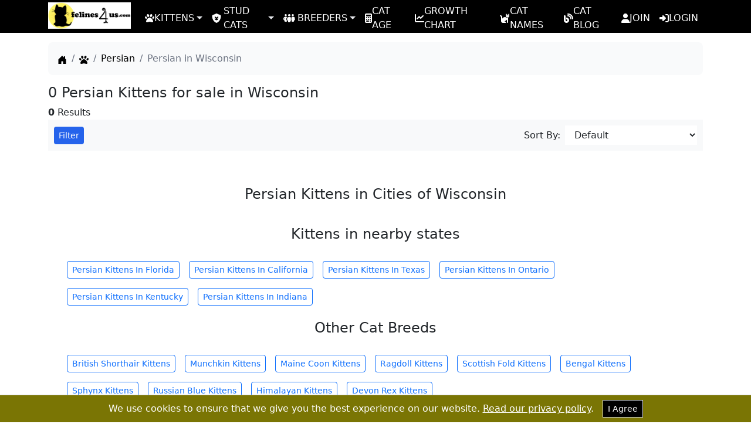

--- FILE ---
content_type: text/html; charset=utf-8
request_url: https://www.felines4us.com/kittens/persian/wisconsin.aspx
body_size: 9923
content:

<!doctype html>
<html lang="en">
<head>
    <meta charset="utf-8">
    <meta name="viewport" content="width=device-width, initial-scale=1">
    <link rel="stylesheet" href="/assets/css/fontawesome.min.css" crossorigin="anonymous" referrerpolicy="no-referrer" />
    <link rel="preload" href="/assets/css/style.css" as="style" />
    <link rel="stylesheet" href="/assets/css/style.css">    
    <title>Persian Kittens in Wisconsin</title>
    <link rel="canonical" href="https://www.felines4us.com/kittens/persian/wisconsin.aspx" />
    <meta name="description" content="We offer 0 Persian Kittens for sale in Wisconsin. These Persian Kittens for sale located in Wisconsin are near these cities: ." />
    <meta name="robots" content="index,follow" />
    <meta name="author" content="Felines4us.com" />
    <link rel="publisher" href="https://plus.google.com/+Felines4us" />

    <meta property="og:url" content="https://www.felines4us.com/kittens/persian/wisconsin.aspx" />
    <meta property="og:title" content="Persian Kittens in Wisconsin" />
    <meta property="og:description" content="We offer 0 Persian Kittens for sale in Wisconsin. These Persian Kittens for sale located in Wisconsin are near these cities: ." />
    <meta property="og:image" content="" />
    <meta property="og:image:alt" content="" />
    <meta property="og:type" content="website" />
    <meta property="og:locale" content="en_US" />
    <meta property="og:site_name" content="Felines4us" />
    <meta name="twitter:card" content="summary_large_image" />
    <meta name="twitter:title" content="Persian Kittens in Wisconsin" />
    <meta name="twitter:description" content="We offer 0 Persian Kittens for sale in Wisconsin. These Persian Kittens for sale located in Wisconsin are near these cities: ." />
    <meta name="twitter:image" content="" />
    <meta name="twitter:image:alt" content="" />
    <meta name="twitter:site" content="@felinesforus" />


    <meta name="rating" content="General">
<meta name="classification" content="kittens for sale, cats for sale, stud cats, pets">
<link rel="icon" type="image/png" sizes="16x16" href="/favicon-16x16.png">
<link rel="icon" type="image/png" sizes="32x32" href="/favicon-32x32.png">
<link rel="shortcut icon" type="image/x-icon" href="/favicon.ico">
<link rel="apple-touch-icon" sizes="180x180" href="/apple-touch-icon.png">
<link rel="icon" type="image/png" sizes="192x192" href="/android-chrome-192x192.png">
<link rel="icon" type="image/png" sizes="512x512" href="/android-chrome-512x512.png">
<link rel="manifest" href="/site.webmanifest">
<script data-cfasync="false" nonce="6467629d-12c7-49da-865f-c56d54cc966f">try{(function(w,d){!function(j,k,l,m){if(j.zaraz)console.error("zaraz is loaded twice");else{j[l]=j[l]||{};j[l].executed=[];j.zaraz={deferred:[],listeners:[]};j.zaraz._v="5874";j.zaraz._n="6467629d-12c7-49da-865f-c56d54cc966f";j.zaraz.q=[];j.zaraz._f=function(n){return async function(){var o=Array.prototype.slice.call(arguments);j.zaraz.q.push({m:n,a:o})}};for(const p of["track","set","debug"])j.zaraz[p]=j.zaraz._f(p);j.zaraz.init=()=>{var q=k.getElementsByTagName(m)[0],r=k.createElement(m),s=k.getElementsByTagName("title")[0];s&&(j[l].t=k.getElementsByTagName("title")[0].text);j[l].x=Math.random();j[l].w=j.screen.width;j[l].h=j.screen.height;j[l].j=j.innerHeight;j[l].e=j.innerWidth;j[l].l=j.location.href;j[l].r=k.referrer;j[l].k=j.screen.colorDepth;j[l].n=k.characterSet;j[l].o=(new Date).getTimezoneOffset();if(j.dataLayer)for(const t of Object.entries(Object.entries(dataLayer).reduce((u,v)=>({...u[1],...v[1]}),{})))zaraz.set(t[0],t[1],{scope:"page"});j[l].q=[];for(;j.zaraz.q.length;){const w=j.zaraz.q.shift();j[l].q.push(w)}r.defer=!0;for(const x of[localStorage,sessionStorage])Object.keys(x||{}).filter(z=>z.startsWith("_zaraz_")).forEach(y=>{try{j[l]["z_"+y.slice(7)]=JSON.parse(x.getItem(y))}catch{j[l]["z_"+y.slice(7)]=x.getItem(y)}});r.referrerPolicy="origin";r.src="/cdn-cgi/zaraz/s.js?z="+btoa(encodeURIComponent(JSON.stringify(j[l])));q.parentNode.insertBefore(r,q)};["complete","interactive"].includes(k.readyState)?zaraz.init():j.addEventListener("DOMContentLoaded",zaraz.init)}}(w,d,"zarazData","script");window.zaraz._p=async d$=>new Promise(ea=>{if(d$){d$.e&&d$.e.forEach(eb=>{try{const ec=d.querySelector("script[nonce]"),ed=ec?.nonce||ec?.getAttribute("nonce"),ee=d.createElement("script");ed&&(ee.nonce=ed);ee.innerHTML=eb;ee.onload=()=>{d.head.removeChild(ee)};d.head.appendChild(ee)}catch(ef){console.error(`Error executing script: ${eb}\n`,ef)}});Promise.allSettled((d$.f||[]).map(eg=>fetch(eg[0],eg[1])))}ea()});zaraz._p({"e":["(function(w,d){})(window,document)"]});})(window,document)}catch(e){throw fetch("/cdn-cgi/zaraz/t"),e;};</script></head>
<body>
    <form name="form1" method="post" action="/kittens/persian/wisconsin.aspx" id="form1">
<div>
<input type="hidden" name="__EVENTTARGET" id="__EVENTTARGET" value="" />
<input type="hidden" name="__EVENTARGUMENT" id="__EVENTARGUMENT" value="" />
<input type="hidden" name="__LASTFOCUS" id="__LASTFOCUS" value="" />

</div>

<script type="7d6d526e5c56ea23c6ae940b-text/javascript">
//<![CDATA[
var theForm = document.forms['form1'];
if (!theForm) {
    theForm = document.form1;
}
function __doPostBack(eventTarget, eventArgument) {
    if (!theForm.onsubmit || (theForm.onsubmit() != false)) {
        theForm.__EVENTTARGET.value = eventTarget;
        theForm.__EVENTARGUMENT.value = eventArgument;
        theForm.submit();
    }
}
//]]>
</script>


    
<nav class="bg-black py-2">
    <div class="wrapper flex justify-between lg:justify-normal items-center flex-wrap lg:flex-nowrap">
        <a class="flex-shrink-0 mr-4 h-10" href="https://www.felines4us.com/">
            <img alt="felines4us Logo" src="https://www.felines4us.com/assets/images/logo.webp"
                 height="45" width="141" class="-mt-1">
        </a>
        <button class="lg:hidden text-gray-500 hover:text-gray-700 focus:outline-none btn btn-outline-light rounded-md transition btn-rounded px-3 py-1 border border-gray-300"
                type="button" data-bs-toggle="collapse" data-bs-target="#navbarSupportedContent"
                aria-controls="navbarSupportedContent" aria-expanded="false" aria-label="Toggle navigation">
            <span class="sr-only">Open main menu</span>
            <svg xmlns="http://www.w3.org/2000/svg" width="30" height="30" fill="#d1d5db" class="bi bi-list"
                 viewBox="0 0 16 16">
                <path fill-rule="evenodd"
                      d="M2.5 12a.5.5 0 0 1 .5-.5h10a.5.5 0 0 1 0 1H3a.5.5 0 0 1-.5-.5m0-4a.5.5 0 0 1 .5-.5h10a.5.5 0 0 1 0 1H3a.5.5 0 0 1-.5-.5m0-4a.5.5 0 0 1 .5-.5h10a.5.5 0 0 1 0 1H3a.5.5 0 0 1-.5-.5" />
            </svg>
        </button>
        <div class="h-0 overflow-hidden lg:overflow-visible lg:h-auto  lg:flex lg:items-center lg:space-x-4 basis-full lg:basis-[auto] transition-all"
             id="navbarSupportedContent">
            <ul class="flex -mb-[3.5px] flex-col lg:flex-row">
                <li class="relative">
                    <a class="text-white hover:text-black hover:bg-[#ded85b] h-10 flex items-center gap-1 lg:px-2 pb-2 pt-2.5 after:display-inline after:ml-1 after:align-middle after:border-t-[5px] after:border-t-solid after:border-r-[5px] after:border-r-transparent after:border-b-0 after:border-l-[5px] after:border-l-transparent"
                       href="#" id="navbarDropdownKittens" role="button" data-bs-toggle="dropdown"
                       aria-expanded="false">
                        <i class="fa-solid fa-paw"></i> KITTENS
                    </a>
                    <ul class="dropdown-menu z-50 lg:absolute left-0 mt-0.5 py-2 bg-black rounded-md w-max hidden"
                        aria-labelledby="navbarDropdownKittens">
                        <li>
                            <a class="block text-white h-10 pt-2.5 w-full px-4 pb-1 hover:text-white hover:bg-[#ded85b]"
                               href="https://www.felines4us.com/kittens.aspx">Kittens for Sale</a>
                        </li>
                        <li>
                            <a class="block text-white h-10 pt-2.5 w-full px-4 pb-1 hover:text-white hover:bg-[#ded85b]"
                               href="https://www.felines4us.com/kittens-breed.aspx">
                                Kittens for Sale by
                                Breed
                            </a>
                        </li>
                        <li>
                            <a class="block text-white h-10 pt-2.5 w-full px-4 pb-1 hover:text-white hover:bg-[#ded85b]"
                               href="https://www.felines4us.com/kittens-states.aspx">
                                Kittens for Sale by
                                State
                            </a>
                        </li>
                        <li>
                            <a class="block text-white h-10 pt-2.5 w-full px-4 pb-1 hover:text-white hover:bg-[#ded85b]"
                               href="https://www.felines4us.com/hypoallergenic-cats.aspx">
                                Hypoallergenic
                                Kittens for Sale
                            </a>
                        </li>
                    </ul>
                </li>
                <li class="relative">
                    <a class="text-white hover:text-black hover:bg-[#ded85b] h-10 flex items-center gap-0 lg:px-2 pb-2 pt-2.5 after:display-inline after:ml-1 after:align-middle after:border-t-[5px] after:border-t-solid after:border-r-[5px] after:border-r-transparent after:border-b-0 after:border-l-[5px] after:border-l-transparent"
                       href="#" id="navbarDropdownStudCats" role="button" data-bs-toggle="dropdown"
                       aria-expanded="false">
                        <i class="fa-solid fa-shield-cat mr-1"></i> STUD CATS
                    </a>
                    <ul class="dropdown-menu z-50 lg:absolute left-0 mt-0.5 py-2 bg-black rounded-md w-max hidden"
                        aria-labelledby="navbarDropdownStudCats">
                        <li>
                            <a class="block text-white h-10 pt-2.5 w-full px-4 pb-1 hover:text-white hover:bg-[#ded85b]"
                               href="https://www.felines4us.com/stud-cats.aspx">Stud Cats</a>
                        </li>
                        <li>
                            <a class="block text-white h-10 pt-2.5 w-full px-4 pb-1 hover:text-white hover:bg-[#ded85b]"
                               href="https://www.felines4us.com/stud-cats-breed.aspx">Stud Cats by Breed</a>
                        </li>
                        <li>
                            <a class="block text-white h-10 pt-2.5 w-full px-4 pb-1 hover:text-white hover:bg-[#ded85b]"
                               href="https://www.felines4us.com/stud-cats-states.aspx">Stud Cats by State</a>
                        </li>
                    </ul>
                </li>
                <li class="relative">
                    <a class="text-white hover:text-black hover:bg-[#ded85b] h-10 flex items-center gap-0 lg:px-2 pb-2 pt-2.5 after:display-inline after:ml-1 after:align-middle after:border-t-[5px] after:border-t-solid after:border-r-[5px] after:border-r-transparent after:border-b-0 after:border-l-[5px] after:border-l-transparent"
                       href="#" id="navbarDropdownBreeders" role="button" data-bs-toggle="dropdown"
                       aria-expanded="false">
                        <i class="fa-solid fa-people-group mr-1"></i> BREEDERS
                    </a>
                    <ul class="dropdown-menu z-50 lg:absolute left-0 mt-0.5 py-2 bg-black rounded-md w-max hidden"
                        aria-labelledby="navbarDropdownBreeders">
                        <li>
                            <a class="block text-white h-10 pt-2.5 w-full px-4 pb-1 hover:text-white hover:bg-[#ded85b]"
                               href="https://www.felines4us.com/breeders.aspx">Cat Breeders</a>
                        </li>
                        <li>
                            <a class="block text-white h-10 pt-2.5 w-full px-4 pb-1 hover:text-white hover:bg-[#ded85b]"
                               href="https://www.felines4us.com/breeders-breed.aspx">Cat Breeders by Breed</a>
                        </li>
                        <li>
                            <a class="block text-white h-10 pt-2.5 w-full px-4 pb-1 hover:text-white hover:bg-[#ded85b]"
                               href="https://www.felines4us.com/breeders-states.aspx">Cat Breeders by State</a>
                        </li>
                    </ul>
                </li>
                <li>
                    <a class="text-white hover:text-black hover:bg-[#ded85b] h-10 flex items-center gap-1 lg:px-2 pb-2 pt-2.5"
                       aria-current="page" href="https://www.felines4us.com/cat-age-calculator.aspx"><i class="fa-solid fa-calculator"></i> CAT AGE</a>
                </li>
                <li>
                    <a class="text-white hover:text-black hover:bg-[#ded85b] h-10 flex items-center gap-1 lg:px-2 pb-2 pt-2.5"
                       aria-current="page" href="https://www.felines4us.com/growth-chart.aspx"><i class="fa-solid fa-chart-line"></i> GROWTH CHART</a>
                </li>
                <li>
                    <a class="text-white hover:text-black hover:bg-[#ded85b] h-10 flex items-center gap-1 lg:px-2 pb-2 pt-2.5"
                       aria-current="page" href="https://www.felines4us.com/cat-names.aspx"><i class="fa-solid fa-cat"></i> CAT NAMES</a>
                </li>
                <li>
                    <a class="text-white hover:text-black hover:bg-[#ded85b] h-10 flex items-center gap-1 lg:px-2 pb-2 pt-2.5"
                       aria-current="page" href="https://www.felines4us.com/blog/"><i class="fa-solid fa-blog"></i> CAT BLOG</a>
                </li>
                
                <li>
                    <a class="text-white hover:text-black hover:bg-[#ded85b] h-10 flex items-center gap-1 lg:px-2 pb-2 pt-2.5"
                       aria-current="page" href="https://www.felines4us.com/registration.aspx"><i class="fa-solid fa-user"></i> JOIN</a>
                </li>
                
                <li>
                    <a class="text-white hover:text-black hover:bg-[#ded85b] h-10 flex items-center gap-1 lg:px-2 pb-2 pt-2.5"
                       aria-current="page" href="https://www.felines4us.com/login.aspx"><i class="fa-solid fa-right-to-bracket"></i> LOGIN</a>
                </li>
                
            </ul>
        </div>
    </div>
</nav>
        <div class="wrapper">
        <nav class="my-4" aria-label="breadcrumb">
            <ol class="flex flex-wrap space-x-2 p-4 bg-gray-50 rounded-lg mb-4">
                <li class="flex items-end">
                    <a class="text-black flex items-end h-full pb-[2px]" href="https://www.felines4us.com/">
                        <svg xmlns="http://www.w3.org/2000/svg" width="16" height="16" fill="currentColor"
                            class="bi bi-house-door-fill" viewBox="0 0 16 16">
                            <path
                                d="M6.5 14.5v-3.505c0-.245.25-.495.5-.495h2c.25 0 .5.25.5.5v3.5a.5.5 0 0 0 .5.5h4a.5.5 0 0 0 .5-.5v-7a.5.5 0 0 0-.146-.354L13 5.793V2.5a.5.5 0 0 0-.5-.5h-1a.5.5 0 0 0-.5.5v1.293L8.354 1.146a.5.5 0 0 0-.708 0l-6 6A.5.5 0 0 0 1.5 7.5v7a.5.5 0 0 0 .5.5h4a.5.5 0 0 0 .5-.5" />
                        </svg>
                        <span class="sr-only">Home</span>
                    </a>
                </li>
                
                <li class="flex items-end">
                    <span class="text-gray-500">/</span>

                    <a class="text-black flex items-end h-full pb-[2px] ml-2" href="https://www.felines4us.com/kittens.aspx">
                        <i class="fa-solid fa-paw"></i>
                        <span class="sr-only">Kittens</span>
                    </a>
                </li>
                <li class="flex items-center"><span class="text-gray-500">/</span> <span class="ml-2 text-black"><a href="https://www.felines4us.com/kittens/persian.aspx">Persian</a></span></li><li class="flex items-center"><span class="text-gray-500">/</span> <span class="ml-2 text-gray-500">Persian in Wisconsin</span></li>
            </ol>
        </nav>
        </div>


    <div class="wrapper mx-auto text-dark-gray">
        <h1 class="text-2xl mb-2">0 Persian Kittens for sale in Wisconsin</h1>
                
        <strong>0</strong> Results
        <div class="flex justify-between items-center p-2.5 bg-[#f8f9fa]">
            <div>
                <div class="flex items-center justify-center">
                    <button type="button" class="py-[5px] px-2 bg-blue-600 text-white rounded hover:bg-blue-700 transition text-sm duration-500" onclick="if (!window.__cfRLUnblockHandlers) return false; toggleModal()" data-cf-modified-7d6d526e5c56ea23c6ae940b-="">
                        Filter
                    </button>
                </div>
                <div class="fixed z-10 overflow-y-auto top-0 w-full left-0 hidden" id="modal">
                    <div class="flex items-center justify-center min-height-100vh pt-4 px-4 pb-20 text-center sm:block sm:p-0">
                        <div class="fixed inset-0 transition-opacity">
                            <div class="absolute inset-0 bg-black opacity-50"> </div> 
                        </div>
                        <span class="hidden sm:inline-block sm:h-screen">&#8203;</span>

                        <div class="inline-block align-center bg-white rounded-lg text-left overflow-hidden shadow-xl transform transition-all sm:my-8 sm:align-middle sm:max-w-lg sm:w-full m-2 sm:m-0 w-fitcontent p-4"
                            role="dialog" aria-modal="true" aria-labelledby="modal-headline">
                            <div class="modal-header pb-8 flex justify-between">
                                <span class="modal-title" id="exampleModalLabel">Filter Options</span>
                                <button type="button" class="btn-close" onclick="if (!window.__cfRLUnblockHandlers) return false; toggleModal()" data-cf-modified-7d6d526e5c56ea23c6ae940b-="">
                                    <svg xmlns="http://www.w3.org/2000/svg" width="10" height="13"
                                        viewBox="0 0 384 512">
                                        <path
                                            d="M376.6 84.5c11.3-13.6 9.5-33.8-4.1-45.1s-33.8-9.5-45.1 4.1L192 206 56.6 43.5C45.3 29.9 25.1 28.1 11.5 39.4S-3.9 70.9 7.4 84.5L150.3 256 7.4 427.5c-11.3 13.6-9.5 33.8 4.1 45.1s33.8 9.5 45.1-4.1L192 306 327.4 468.5c11.3 13.6 31.5 15.4 45.1 4.1s15.4-31.5 4.1-45.1L233.7 256 376.6 84.5z" />
                                    </svg>
                                </button>

                            </div>
                            <input name="searchTextbox" type="text" id="searchTextbox" class="block w-full mb-2 md:mb-0 border rounded-lg px-3 py-1.5" placeholder="Search Breed" />
                            <input name="txtZipCode" id="txtZipCode" class="block w-full mb-2 md:mb-0 border rounded-lg px-3 py-1.5" type="number" placeholder="Enter zip code" />
                            <select name="ddlDistance" id="ddlDistance" class="block w-full mb-2 md:mb-0 border rounded-lg px-3 py-1.5">
	<option value="">Any Distance</option>
	<option value="50">Within 50 miles</option>
	<option value="100">Within 100 miles</option>
	<option value="200">Within 200 miles</option>
	<option value="300">Within 300 miles</option>

</select>
                            <!-- Modal footer -->
                            <div class="flex justify-end mt-8">
                                <input type="submit" name="btnClear" value="Clear Filters" id="btnClear" class="bg-gray-600 text-white rounded-lg px-4 py-2 mr-2" /> 
                                <input type="submit" name="btnSubmit" value="Filter" id="btnSubmit" class="bg-blue-600 text-white rounded-lg px-4 py-2" />
                            </div>

                        </div>
                    </div>
                </div>
            </div>
            <div class="flex items-center">
                <label for="ddlSortBy" class="mr-2">Sort By:</label>
                <select name="ddlSortBy" onchange="if (!window.__cfRLUnblockHandlers) return false; javascript:setTimeout(&#39;__doPostBack(\&#39;ddlSortBy\&#39;,\&#39;\&#39;)&#39;, 0)" id="ddlSortBy" class="form-select pl-3 pr-4 py-1.5" data-cf-modified-7d6d526e5c56ea23c6ae940b-="">
	<option value="Default">Default</option>
	<option value="featured">Featured</option>
	<option value="age-young-old">Age: Young to Old</option>
	<option value="age-old-young">Age: Old to Young</option>
	<option value="fee-low-high">Price: Low to High</option>
	<option value="fee-high-low">Price Fee: High to Low</option>

</select>
            </div>
        </div>
    </div>

   



    <div class="wrapper">
        <div id="listings" class="flex flex-wrap mt-4  justify-center">

            
            
            
        </div>
    </div>
    <div class="wrapper mx-auto">
        <div class="flex flex-wrap justify-center my-4">
            <div class="w-full mt-3 text-center">
                <span id="DataPager1"></span> 
            </div>
</div>
<div class="wrapper">
    
        <div class="container my-4 px-3">
            <h2 class="text-2xl text-dark-gray mb-6 text-center">Persian Kittens in Cities of Wisconsin</h2>
            <div class="flex flex-wrap justify-start">
    
            </div>
        </div>
    

        
        <div class="container my-4 px-3">
            <h3 class="text-2xl text-dark-gray mb-6 text-center">Kittens in nearby states</h3>
            <div class="flex flex-wrap justify-start">
    
        <a href="https://www.felines4us.com/kittens/persian/florida.aspx" class="btn btn-sm border-dark-blue hover:bg-dark-blue btn-outline-primary text-sm text-dark-blue m-2 py-1 px-2 border  border-dark-blue-100  hover:bg-dark-blue-100 hover:text-white hover:border-dark-blue-100 rounded">
            Persian Kittens In Florida
        </a>
    
        <a href="https://www.felines4us.com/kittens/persian/california.aspx" class="btn btn-sm border-dark-blue hover:bg-dark-blue btn-outline-primary text-sm text-dark-blue m-2 py-1 px-2 border  border-dark-blue-100  hover:bg-dark-blue-100 hover:text-white hover:border-dark-blue-100 rounded">
            Persian Kittens In California
        </a>
    
        <a href="https://www.felines4us.com/kittens/persian/texas.aspx" class="btn btn-sm border-dark-blue hover:bg-dark-blue btn-outline-primary text-sm text-dark-blue m-2 py-1 px-2 border  border-dark-blue-100  hover:bg-dark-blue-100 hover:text-white hover:border-dark-blue-100 rounded">
            Persian Kittens In Texas
        </a>
    
        <a href="https://www.felines4us.com/kittens/persian/ontario.aspx" class="btn btn-sm border-dark-blue hover:bg-dark-blue btn-outline-primary text-sm text-dark-blue m-2 py-1 px-2 border  border-dark-blue-100  hover:bg-dark-blue-100 hover:text-white hover:border-dark-blue-100 rounded">
            Persian Kittens In Ontario
        </a>
    
        <a href="https://www.felines4us.com/kittens/persian/kentucky.aspx" class="btn btn-sm border-dark-blue hover:bg-dark-blue btn-outline-primary text-sm text-dark-blue m-2 py-1 px-2 border  border-dark-blue-100  hover:bg-dark-blue-100 hover:text-white hover:border-dark-blue-100 rounded">
            Persian Kittens In Kentucky
        </a>
    
        <a href="https://www.felines4us.com/kittens/persian/indiana.aspx" class="btn btn-sm border-dark-blue hover:bg-dark-blue btn-outline-primary text-sm text-dark-blue m-2 py-1 px-2 border  border-dark-blue-100  hover:bg-dark-blue-100 hover:text-white hover:border-dark-blue-100 rounded">
            Persian Kittens In Indiana
        </a>
    
            </div>
        </div>
    

        
        <div class="container my-4 px-3">
            <h3 class="text-2xl text-dark-gray mb-6 text-center">Other Cat Breeds</h3>
            <div class="flex flex-wrap justify-start">
    
        <a href="https://www.felines4us.com/kittens/british-shorthair.aspx" class="btn btn-sm border-dark-blue hover:bg-dark-blue btn-outline-primary text-sm text-dark-blue m-2 py-1 px-2 border  border-dark-blue-100  hover:bg-dark-blue-100 hover:text-white hover:border-dark-blue-100 rounded">
            British Shorthair Kittens
        </a>
    
        <a href="https://www.felines4us.com/kittens/munchkin.aspx" class="btn btn-sm border-dark-blue hover:bg-dark-blue btn-outline-primary text-sm text-dark-blue m-2 py-1 px-2 border  border-dark-blue-100  hover:bg-dark-blue-100 hover:text-white hover:border-dark-blue-100 rounded">
            Munchkin Kittens
        </a>
    
        <a href="https://www.felines4us.com/kittens/maine-coon.aspx" class="btn btn-sm border-dark-blue hover:bg-dark-blue btn-outline-primary text-sm text-dark-blue m-2 py-1 px-2 border  border-dark-blue-100  hover:bg-dark-blue-100 hover:text-white hover:border-dark-blue-100 rounded">
            Maine Coon Kittens
        </a>
    
        <a href="https://www.felines4us.com/kittens/ragdoll.aspx" class="btn btn-sm border-dark-blue hover:bg-dark-blue btn-outline-primary text-sm text-dark-blue m-2 py-1 px-2 border  border-dark-blue-100  hover:bg-dark-blue-100 hover:text-white hover:border-dark-blue-100 rounded">
            Ragdoll Kittens
        </a>
    
        <a href="https://www.felines4us.com/kittens/scottish-fold.aspx" class="btn btn-sm border-dark-blue hover:bg-dark-blue btn-outline-primary text-sm text-dark-blue m-2 py-1 px-2 border  border-dark-blue-100  hover:bg-dark-blue-100 hover:text-white hover:border-dark-blue-100 rounded">
            Scottish Fold Kittens
        </a>
    
        <a href="https://www.felines4us.com/kittens/bengal.aspx" class="btn btn-sm border-dark-blue hover:bg-dark-blue btn-outline-primary text-sm text-dark-blue m-2 py-1 px-2 border  border-dark-blue-100  hover:bg-dark-blue-100 hover:text-white hover:border-dark-blue-100 rounded">
            Bengal Kittens
        </a>
    
        <a href="https://www.felines4us.com/kittens/sphynx.aspx" class="btn btn-sm border-dark-blue hover:bg-dark-blue btn-outline-primary text-sm text-dark-blue m-2 py-1 px-2 border  border-dark-blue-100  hover:bg-dark-blue-100 hover:text-white hover:border-dark-blue-100 rounded">
            Sphynx Kittens
        </a>
    
        <a href="https://www.felines4us.com/kittens/russian-blue.aspx" class="btn btn-sm border-dark-blue hover:bg-dark-blue btn-outline-primary text-sm text-dark-blue m-2 py-1 px-2 border  border-dark-blue-100  hover:bg-dark-blue-100 hover:text-white hover:border-dark-blue-100 rounded">
            Russian Blue Kittens
        </a>
    
        <a href="https://www.felines4us.com/kittens/himalayan.aspx" class="btn btn-sm border-dark-blue hover:bg-dark-blue btn-outline-primary text-sm text-dark-blue m-2 py-1 px-2 border  border-dark-blue-100  hover:bg-dark-blue-100 hover:text-white hover:border-dark-blue-100 rounded">
            Himalayan Kittens
        </a>
    
        <a href="https://www.felines4us.com/kittens/devon-rex.aspx" class="btn btn-sm border-dark-blue hover:bg-dark-blue btn-outline-primary text-sm text-dark-blue m-2 py-1 px-2 border  border-dark-blue-100  hover:bg-dark-blue-100 hover:text-white hover:border-dark-blue-100 rounded">
            Devon Rex Kittens
        </a>
    
            </div>
        </div>
    
    </div>
            
</div>
        <footer class="text-lg text-white bg-black">
    <!-- Grid container -->
    <div class="wrapper py-6 px-3 pb-0">
        <!-- Section: Links -->
        <section>
            <!-- Grid row -->
            <div class="flex flex-wrap text-center lg:text-start">
                <!-- Grid column -->
                <div class="lg:w-1/3 md:w-1/2 w-full mb-6 md:mb-0 px-3">
                    <h3 class="uppercase text-responsive xl:text-[28px] mb-2">Felines4Us.com</h3>
                    <p class="text-base mb-4">
                        Your go-to destination for finding and connecting with trustworthy breeders offering
                        pedigreed cats and kittens for sale. Explore our extensive listings to discover the ideal
                        feline companion for your home.
                    </p>
                </div>
                <!-- Grid column -->
                <div class="lg:w-1/4 md:w-1/2 w-full mb-6 md:mb-0 px-3">
                    <h3 class="uppercase text-responsive xl:text-[28px] mb-2">Newsletter</h3>
                    <p class="text-base mb-4">
                        Subscribe to our newsletter by entering your email address and receive
                        great tips about raising cats.
                    </p>
                    <div class="flex mb-4">
                        <input type="email" id="sbsemail" placeholder="Enter your email"
                               class="block w-full px-3 py-[6px] text-black font-normal rounded-tr-none rounded-br-none leading-6 text-[#212529] appearance-none bg-white border border-gray-300 rounded transition duration-150 ease-in-out focus:border-blue-500 focus:outline-none focus:ring">
                        <input id="subscribeButton" type="button"
                               class="btn btn-outline-light rounded-md rounded-tl-none rounded-bl-none transition btn-rounded px-3 py-[6px] border border-gray-300 text-base"
                               value="Submit">
                    </div>
                    <div id="subscriptionMessage" class="subscription-message hidden"></div>
                    <!-- Placeholder for the message -->
                </div>
                <!-- Grid column -->
                <div class="lg:w-1/6 md:w-1/2 w-full mb-6 md:mb-0 px-3">
                    <h3 class="uppercase text-responsive xl:text-[28px] mb-2">Privacy</h3>
                    <ul class="list-none mb-0">
                        <li class="mb-2 leading-4">
                            <a href="https://www.felines4us.com/terms.aspx"
                               class="text-white text-base underline">Terms of Service</a>
                        </li>
                        <li class="mb-2 leading-4">
                            <a href="https://www.felines4us.com/privacy.aspx"
                               class="text-white text-base underline">Privacy</a>
                        </li>
                        <li class="mb-2 leading-4">
                            <a href="https://www.felines4us.com/safety-tips.aspx"
                               class="text-white text-base underline">Safety Tips</a>
                        </li>
                    </ul>
                </div>
                <!-- Grid column -->
                <div class="lg:w-1/6 md:w-1/2 w-full mb-6 md:mb-0 px-3">
                    <h3 class="uppercase text-responsive xl:text-[28px] mb-2">Company</h3>
                    <ul class="list-none mb-0">
                        <li class="mb-2 leading-4">
                            <a href="https://www.felines4us.com/about.aspx"
                               class="text-white text-base underline">About</a>
                        </li>
                        <li class="mb-2 leading-4">
                            <a href="https://www.felines4us.com/contactus.aspx"
                               class="text-white text-base underline">Contact Us</a>
                        </li>
                        <li class="mb-2 leading-4">
                            <a href="https://www.felines4us.com/faq.aspx"
                               class="text-white text-base underline">F.A.Q's</a>
                        </li>
                    </ul>
                </div>
                <!-- Grid column -->
            </div>
            <!-- Grid row -->
        </section>
        <!-- Section: Links -->

        <hr class="mb-6 mt-4 border-gray-700">

        <!-- Section: CTA -->
        <section>
            <p class="flex justify-center items-center mb-4  text-base">
                <span class="mr-4">Register for free!</span>
                <a href="https://www.felines4us.com/registration.aspx"
                   class="btn btn-outline-light rounded-md transition btn-rounded px-3 py-[6px] border border-gray-300 text-base">
                    Sign
                    up!
                </a>
            </p>
        </section>
        <!-- Section: CTA -->

        <hr class="mb-6 mt-4 border-gray-700">

        <!-- Section: Social media -->
        <section class="mb-6 text-center">
            <!-- Facebook -->
            <a class="btn btn-outline-light rounded-md transition btn-rounded px-3 py-[6px] border inline-block border-gray-300 text-base m-1"
               href="https://www.facebook.com/Felines4Us" role="button" aria-label="Felines4Us Facebook Page"
               target="_blank" rel="noopener noreferrer"><i class="fab fa-facebook-f"></i></a>
            <!-- Twitter -->
            <a class="btn btn-outline-light rounded-md transition btn-rounded px-3 py-[6px] border inline-block border-gray-300 text-base m-1"
               href="https://twitter.com/felinesforus" role="button" aria-label="Felines4Us X (Twitter) Page"
               target="_blank" rel="noopener noreferrer"><i class="fab fa-twitter"></i></a>
            <!-- Pinterest -->
            <a class="btn btn-outline-light rounded-md transition btn-rounded px-3 py-[6px] border inline-block border-gray-300 text-base m-1"
               href="https://www.pinterest.com/Felines4Us/" role="button" aria-label="Felines4Us Pinterest Page"
               target="_blank" rel="noopener noreferrer"><i class="fa-brands fa-pinterest"></i></a>
            <!-- TikTok -->
            <a class="btn btn-outline-light rounded-md transition btn-rounded px-3 py-[6px] border inline-block border-gray-300 text-base m-1"
               href="https://www.tiktok.com/@felines4Us/" role="button" aria-label="Felines4Us TikTok Page"
               target="_blank" rel="noopener noreferrer"><i class="fa-brands fa-tiktok"></i></a>
        </section>
        <!-- Section: Social media -->
    </div>
    <!-- Grid container -->
    <!-- Copyright -->
    <div class="text-center p-4 bg-black bg-opacity-20 text-base">
        &copy;2006 - 2026 <a class="text-white text-base underline"
                                              href="https://www.felines4us.com/">Felines4Us.com</a>
    </div>
    <!-- Copyright -->
</footer>



<div id="cookieConsentAlert" class="fixed bottom-0 left-0 w-full bg-[#7a7504] border-t border-gray-300 py-2 text-center text-white z-50" role="alert" style="display:none;">
    We use cookies to ensure that we give you the best experience on our website. <a href="https://www.felines4us.com/privacy.aspx" class="underline">Read our privacy policy</a>.
    <button type="button" class="btn btn-outline-light bg-black transition text-sm px-2 py-1 ml-2.5 border border-gray-300" onclick="if (!window.__cfRLUnblockHandlers) return false; acceptCookies()" data-cf-modified-7d6d526e5c56ea23c6ae940b-="">I Agree</button>
</div>

<link rel="stylesheet" href="https://www.felines4us.com/assets/css/jquery-ui.min.css">
<script src="https://ajax.googleapis.com/ajax/libs/jquery/3.5.1/jquery.min.js" type="7d6d526e5c56ea23c6ae940b-text/javascript"></script>
<script src="https://www.felines4us.com/assets/js/jquery-ui2.min.js" type="7d6d526e5c56ea23c6ae940b-text/javascript"></script>
<script src="https://www.felines4us.com/assets/js/custom.js" type="7d6d526e5c56ea23c6ae940b-text/javascript"></script>


<script type="7d6d526e5c56ea23c6ae940b-text/javascript">
    $(document).ready(function () {
        $("#subscribeButton").click(function () {
            var email = $("#sbsemail").val();

            $.ajax({
                type: "POST",
                url: "/admin/jsonservices.aspx/SubmitNewsletter",
                data: JSON.stringify({ email: email }),
                contentType: "application/json; charset=utf-8",
                dataType: "json",
                success: function (response) {
                    $(".input-group").hide();
                    $("#subscriptionMessage").html("<p>Thank you for subscribing!</p>").show();
                },
                error: function (xhr, status, error) {
                    $(".input-group").hide();
                    $("#subscriptionMessage").html("<p>Error subscribing, please check the email provided!</p>").show();
                }
            });
        });
    });
</script>
<script type="7d6d526e5c56ea23c6ae940b-text/javascript">
    document.addEventListener("DOMContentLoaded", function () {
        if (!getCookie("cookiesAccepted")) {
            document.getElementById("cookieConsentAlert").style.display = "block";
        }
    });

    function acceptCookies() {
        setCookie("cookiesAccepted", "true", 365); // Set cookie for 1 year
        document.getElementById("cookieConsentAlert").style.display = "none";
    }

    function setCookie(name, value, days) {
        var expires = "";
        if (days) {
            var date = new Date();
            date.setTime(date.getTime() + (days * 24 * 60 * 60 * 1000));
            expires = "; expires=" + date.toUTCString();
        }
        document.cookie = name + "=" + (value || "") + expires + "; path=/";
    }

    function getCookie(name) {
        var nameEQ = name + "=";
        var ca = document.cookie.split(';');
        for (var i = 0; i < ca.length; i++) {
            var c = ca[i];
            while (c.charAt(0) == ' ') c = c.substring(1, c.length);
            if (c.indexOf(nameEQ) == 0) return c.substring(nameEQ.length, c.length);
        }
        return null;
    }

</script>
        
        
    
    
<div>

	<input type="hidden" name="__VIEWSTATEGENERATOR" id="__VIEWSTATEGENERATOR" value="D1108022" />
	<input type="hidden" name="__VIEWSTATEENCRYPTED" id="__VIEWSTATEENCRYPTED" value="" />
	<input type="hidden" name="__EVENTVALIDATION" id="__EVENTVALIDATION" value="CFLhMGEUb8uKZ54cvI98j06UyFvqgE6HnYxubUAmuSjqpRXJo/MWcd1OXiCzjguWleBZOYUrLAgFINPcrp6TWuSiCnQG2K4TvgecTr9CQwNR3savmLBOo+M0tOQ3KtlhvNgVMp9rOXJl9v1ljTEkxO0dWJN67NJMfCaueO0haCjE5GIR0R76Pv8v0TBHVuphnbx5QPm9s68h4adk6ApH+zoJhlLUQ9GkttjUZN8xHoGUfR3ogymUlG/Q9Hii8KLbbt4Y1i8XG2n/spZGIEMAgojdAK3AJFqB34Pbr2kw+Q3uqWWgaM243KJ8bMsltO92arMe8FnjgkmOgSDSyhwy4rI60XaY7EsshT0UuVasa3GuHkkSFVjfQeNypREdoO4Y442EZgB9BSd+GHfV+Ta9ZgJS8ZnKj7PK+pGjCJ0bbBWlybevObve4F0tFmA5cS5lxr834Q==" />
</div><input type="hidden" name="__VIEWSTATE" id="__VIEWSTATE" value="cOAc7JiSnTthLgvv7s+0lp+1/whuk64QXCGhThyXcDWY9/kQsi3kZyK+gMBesdK8KqA8rSa6sb5DbMLyViAlupKNC/u+SEF3BVY0bA5dMV05egIyOFC/z54f8kZwZeDAnXNeDPn0i3n4DHfvOtgKBZb9Zf3Ji6c+E6DSdcDYkOOtC8fh6rWWJEBK2rO0txNG5xlQkXwXPGK3B9KJgF/U+osW0KQQSIlhD4aEciQhB8wONB98rp9iqe0DUGXAyk1wA8oWZzrBBa/[base64]/Fi01rK3PF/9sr7+P7CDSNlkvC+oF0kMcDuxJfGkaWTBEYQyfdwJpwr3U8TMa05OPAhCqDBQszZ0BzfTQSPWVu/ZOBK1p7++qvG6nrwaVSPdi+8VXz7FRH/SmWOXJsilYyjcs66IAkIGbMYD2U/[base64]/qQVvofq+S27/CSh29J9qH7cW1HS8oq6yfCiauKJnIn12ab5nUpIsTrYfgvJZ79nHs8KPTiiofhtmCBO7OmydPfjUFajp1YAZESFs8uxHRYl6EkyuykMXSXJcrAmQFTugoQYwMPiCSm8Gll0GOG8LwR8QMytsyf4tBIF2maVqbRqA0qMRtXELs5tIv5uO9A5vZuZLmK4Wm/WWBqBGKr/+ZdOSIW5G38c4EfUmqpWp1erFK3YKVYFoVk4yKuMCwKmHy5q1tgt0B/LVnfxZ57if74dZJgxF2U6oiNfgh5dYc5J9BqRuuS81ov/8sOLO4I28JrLakXnRYhE+dP4ysXojZB/F9NV4Sqej0QC9WpsP4ZacVNHIFzxpp8RyAPbcOlExjI2FvFwZ/sUeakAnsILfvSfsx597t4b49/bB7Ip6cC9BZ4yff2y1fLmBRr2svgLouX2e8zzRjLJTMLwojBAhWpjBWiFS/3mjOjbyiU/z5sDizcZhrzT3JYuJ+24Z7ftDagU7TVw+HFQzkKWb6csPB52fPxQbBG+7A+CGBoDKHIsJkvySmAkXvsomK6SOj00CJpZtBC62/CKbqWEzA45l9AB3A55VqF+LuNe6qlzGVeLtP7W1pKkuEDy3c103NP7FcLheXbBigEHbE60YJuxuFpjKc1728Ya1Raf4COf4H/Tsoo9N7S80GKKDWHBy1FADaTWBAzWwBgJ/[base64]/PJSN//RGmJEUfDLV56T3UWyU8KLSTdRlA+wypf4GkYGIjK8RmMDuBJDeQdWDXrMS6b1EE5aioUr31EgXqi+icsjoaMAZZZQJHolbUfHPzjVJk0LgUEFLQ8eWYLTxMPXfCOV/EZTSQc5ShdevpwQCZrWgY/DFPzy6kafD7QDIuTLfhdtrnmvNH1rLtEN1ag3pRGQYAD5WauLVdUDow9VF+P6o8t2RsyIg+xan9LfH++cPt9awXXxxOgbnisFZEgLUTKTdYMw8vIjM7NaXIA127IcRL3/zv2B7iNzCaWRYmwXndn0WjVjGXsT36nSFRcpdZyJrc3ZRxVWe1P9chZ2RoDeLF8/HzkwtGR483DFaCWh36vPM6pMIRNLW7yxM/QNKssbd9xP4qS+PouGM5pTqCaexIivLOAzadloBqyPXQfjLsCjUTz8bco7SFlhkjhL2P+BOA5zs5KDPYWjuv9i6c3PKNSgLfPR" /></form>
   <script type="7d6d526e5c56ea23c6ae940b-text/javascript">
        function toggleModal() {
            document.getElementById('modal').classList.toggle('hidden')
        }
    </script>
   <script type="7d6d526e5c56ea23c6ae940b-text/javascript">
       $(document).ready(function () {
           $("#searchTextbox").autocomplete({
               source: function (request, response) {
                   $.ajax({
                       type: "POST",
                       contentType: "application/json; charset=utf-8",
                       url: "/admin/jsonservices.aspx/GetSearchResults",
                       data: JSON.stringify({ searchTerm: request.term }),
                       dataType: "json",
                       success: function (data) {
                           response($.map(data.d, function (item) {
                               return item;
                           }));
                       },
                       error: function (response) {
                           console.error(response.responseText);
                       },
                       failure: function (response) {
                           console.error(response.responseText);
                       }
                   });
               },
               minLength: 2 // set minimum length of characters for the search
           });
       });
       document.addEventListener('DOMContentLoaded', function () {
           var favoriteButtons = document.querySelectorAll('.favorite-icon');
           favoriteButtons.forEach(function (button) {
               button.addEventListener('click', function () {
                   var adType = this.getAttribute('data-ad-type');
                   var adId = this.getAttribute('data-ad-id');
                   addToFavorites(event, this, adType, adId);
               });
           });
       });

       function addToFavorites(event, buttonElement, adType, adId) {
           var sessionId = 'xepq45zcyjptcxnkwjv1gdh1'; // Get SessionID from server-side

           $.ajax({
               type: "POST",
               url: "/admin/jsonservices.aspx/AddToFavorites1", // Update with your actual page name
               contentType: "application/json; charset=utf-8",
               dataType: "json",
               data: JSON.stringify({ SessionID: sessionId, AdType: adType, AdID: adId }),
               success: function (response) {
                   console.log("Added to favorites successfully.");
                   // Change the icon to solid heart
                   var icon = buttonElement.querySelector('i');
                   icon.classList.remove('fa-regular', 'fa-heart');
                   icon.classList.add('fa-solid', 'fa-heart');
               },
               error: function (error) {
                   console.error("Error adding to favorites:", error);
               }
           });
       }
</script>
<script src="/cdn-cgi/scripts/7d0fa10a/cloudflare-static/rocket-loader.min.js" data-cf-settings="7d6d526e5c56ea23c6ae940b-|49" defer></script></body>

</html>


--- FILE ---
content_type: text/css
request_url: https://www.felines4us.com/assets/css/style.css
body_size: 10510
content:
/*
! tailwindcss v3.4.6 | MIT License | https://tailwindcss.com
*/

/*
1. Prevent padding and border from affecting element width. (https://github.com/mozdevs/cssremedy/issues/4)
2. Allow adding a border to an element by just adding a border-width. (https://github.com/tailwindcss/tailwindcss/pull/116)
*/

*,
::before,
::after {
    box-sizing: border-box;
    /* 1 */
    border-width: 0;
    /* 2 */
    border-style: solid;
    /* 2 */
    border-color: #e5e7eb;
    /* 2 */
}

::before,
::after {
    --tw-content: '';
}

/*
1. Use a consistent sensible line-height in all browsers.
2. Prevent adjustments of font size after orientation changes in iOS.
3. Use a more readable tab size.
4. Use the user's configured `sans` font-family by default.
5. Use the user's configured `sans` font-feature-settings by default.
6. Use the user's configured `sans` font-variation-settings by default.
7. Disable tap highlights on iOS
*/

html,
:host {
    line-height: 1.5;
    /* 1 */
    -webkit-text-size-adjust: 100%;
    /* 2 */
    -moz-tab-size: 4;
    /* 3 */
    -o-tab-size: 4;
    tab-size: 4;
    /* 3 */
    font-family: ui-sans-serif, system-ui, sans-serif, "Apple Color Emoji", "Segoe UI Emoji", "Segoe UI Symbol", "Noto Color Emoji";
    /* 4 */
    font-feature-settings: normal;
    /* 5 */
    font-variation-settings: normal;
    /* 6 */
    -webkit-tap-highlight-color: transparent;
    /* 7 */
}

/*
1. Remove the margin in all browsers.
2. Inherit line-height from `html` so users can set them as a class directly on the `html` element.
*/

body {
    margin: 0;
    /* 1 */
    line-height: inherit;
    /* 2 */
}

/*
1. Add the correct height in Firefox.
2. Correct the inheritance of border color in Firefox. (https://bugzilla.mozilla.org/show_bug.cgi?id=190655)
3. Ensure horizontal rules are visible by default.
*/

hr {
    height: 0;
    /* 1 */
    color: inherit;
    /* 2 */
    border-top-width: 1px;
    /* 3 */
}

/*
Add the correct text decoration in Chrome, Edge, and Safari.
*/

abbr:where([title]) {
    -webkit-text-decoration: underline dotted;
    text-decoration: underline dotted;
}

/*
Remove the default font size and weight for headings.
*/

h1,
h2,
h3,
h4,
h5,
h6 {
    font-size: inherit;
    font-weight: inherit;
}

/*
Reset links to optimize for opt-in styling instead of opt-out.
*/

a {
    color: inherit;
    text-decoration: inherit;
}

/*
Add the correct font weight in Edge and Safari.
*/

b,
strong {
    font-weight: bolder;
}

/*
1. Use the user's configured `mono` font-family by default.
2. Use the user's configured `mono` font-feature-settings by default.
3. Use the user's configured `mono` font-variation-settings by default.
4. Correct the odd `em` font sizing in all browsers.
*/

code,
kbd,
samp,
pre {
    font-family: ui-monospace, SFMono-Regular, Menlo, Monaco, Consolas, "Liberation Mono", "Courier New", monospace;
    /* 1 */
    font-feature-settings: normal;
    /* 2 */
    font-variation-settings: normal;
    /* 3 */
    font-size: 1em;
    /* 4 */
}

/*
Add the correct font size in all browsers.
*/

small {
    font-size: 80%;
}

/*
Prevent `sub` and `sup` elements from affecting the line height in all browsers.
*/

sub,
sup {
    font-size: 75%;
    line-height: 0;
    position: relative;
    vertical-align: baseline;
}

sub {
    bottom: -0.25em;
}

sup {
    top: -0.5em;
}

/*
1. Remove text indentation from table contents in Chrome and Safari. (https://bugs.chromium.org/p/chromium/issues/detail?id=999088, https://bugs.webkit.org/show_bug.cgi?id=201297)
2. Correct table border color inheritance in all Chrome and Safari. (https://bugs.chromium.org/p/chromium/issues/detail?id=935729, https://bugs.webkit.org/show_bug.cgi?id=195016)
3. Remove gaps between table borders by default.
*/

table {
    text-indent: 0;
    /* 1 */
    border-color: inherit;
    /* 2 */
    border-collapse: collapse;
    /* 3 */
}

/*
1. Change the font styles in all browsers.
2. Remove the margin in Firefox and Safari.
3. Remove default padding in all browsers.
*/

button,
input,
optgroup,
select,
textarea {
    font-family: inherit;
    /* 1 */
    font-feature-settings: inherit;
    /* 1 */
    font-variation-settings: inherit;
    /* 1 */
    font-size: 100%;
    /* 1 */
    font-weight: inherit;
    /* 1 */
    line-height: inherit;
    /* 1 */
    letter-spacing: inherit;
    /* 1 */
    color: inherit;
    /* 1 */
    margin: 0;
    /* 2 */
    padding: 0;
    /* 3 */
}

/*
Remove the inheritance of text transform in Edge and Firefox.
*/

button,
select {
    text-transform: none;
}

/*
1. Correct the inability to style clickable types in iOS and Safari.
2. Remove default button styles.
*/

button,
input:where([type='button']),
input:where([type='reset']),
input:where([type='submit']) {
    -webkit-appearance: button;
    /* 1 */
    background-color: transparent;
    /* 2 */
    background-image: none;
    /* 2 */
}

/*
Use the modern Firefox focus style for all focusable elements.
*/

:-moz-focusring {
    outline: auto;
}

/*
Remove the additional `:invalid` styles in Firefox. (https://github.com/mozilla/gecko-dev/blob/2f9eacd9d3d995c937b4251a5557d95d494c9be1/layout/style/res/forms.css#L728-L737)
*/

:-moz-ui-invalid {
    box-shadow: none;
}

/*
Add the correct vertical alignment in Chrome and Firefox.
*/

progress {
    vertical-align: baseline;
}

/*
Correct the cursor style of increment and decrement buttons in Safari.
*/

::-webkit-inner-spin-button,
::-webkit-outer-spin-button {
    height: auto;
}

/*
1. Correct the odd appearance in Chrome and Safari.
2. Correct the outline style in Safari.
*/

[type='search'] {
    -webkit-appearance: textfield;
    /* 1 */
    outline-offset: -2px;
    /* 2 */
}

/*
Remove the inner padding in Chrome and Safari on macOS.
*/

::-webkit-search-decoration {
    -webkit-appearance: none;
}

/*
1. Correct the inability to style clickable types in iOS and Safari.
2. Change font properties to `inherit` in Safari.
*/

::-webkit-file-upload-button {
    -webkit-appearance: button;
    /* 1 */
    font: inherit;
    /* 2 */
}

/*
Add the correct display in Chrome and Safari.
*/

summary {
    display: list-item;
}

/*
Removes the default spacing and border for appropriate elements.
*/

blockquote,
dl,
dd,
h1,
h2,
h3,
h4,
h5,
h6,
hr,
figure,
p,
pre {
    margin: 0;
}

fieldset {
    margin: 0;
    padding: 0;
}

legend {
    padding: 0;
}

ol,
ul,
menu {
    list-style: none;
    margin: 0;
    padding: 0;
}

/*
Reset default styling for dialogs.
*/

dialog {
    padding: 0;
}

/*
Prevent resizing textareas horizontally by default.
*/

textarea {
    resize: vertical;
}

    /*
1. Reset the default placeholder opacity in Firefox. (https://github.com/tailwindlabs/tailwindcss/issues/3300)
2. Set the default placeholder color to the user's configured gray 400 color.
*/

    input::-moz-placeholder, textarea::-moz-placeholder {
        opacity: 1;
        /* 1 */
        color: #9ca3af;
        /* 2 */
    }

    input::placeholder,
    textarea::placeholder {
        opacity: 1;
        /* 1 */
        color: #9ca3af;
        /* 2 */
    }

/*
Set the default cursor for buttons.
*/

button,
[role="button"] {
    cursor: pointer;
}

/*
Make sure disabled buttons don't get the pointer cursor.
*/

:disabled {
    cursor: default;
}

/*
1. Make replaced elements `display: block` by default. (https://github.com/mozdevs/cssremedy/issues/14)
2. Add `vertical-align: middle` to align replaced elements more sensibly by default. (https://github.com/jensimmons/cssremedy/issues/14#issuecomment-634934210)
   This can trigger a poorly considered lint error in some tools but is included by design.
*/

img,
svg,
video,
canvas,
audio,
iframe,
embed,
object {
    display: block;
    /* 1 */
    vertical-align: middle;
    /* 2 */
}

/*
Constrain images and videos to the parent width and preserve their intrinsic aspect ratio. (https://github.com/mozdevs/cssremedy/issues/14)
*/

img,
video {
    max-width: 100%;
    height: auto;
}

/* Make elements with the HTML hidden attribute stay hidden by default */

[hidden] {
    display: none;
}

.wrapper {
    padding-left: 12px;
    padding-right: 12px;
    margin-right: auto;
    margin-left: auto;
    width: auto !important;
}

small {
    font-size: .875em;
    color: #212529bf;
    line-height: 1.5;
}

@media (min-width: 576px) {
    .wrapper {
        max-width: 540px;
    }
}

@media (min-width: 768px) {
    .wrapper {
        max-width: 720px;
    }
}

@media (min-width: 992px) {
    .wrapper {
        max-width: 960px;
    }
}

@media (min-width: 1200px) {
    .wrapper {
        max-width: 1140px;
    }
}

@media (min-width: 1400px) {
    .wrapper {
        max-width: 1320px;
    }
}

h1, h2, h3, h4, h5, h6 {
    font-weight: 500;
    line-height: 1.2 !important;
}

label, p, li {
    line-height: 1.5 !important;
}

select {
    background-color: #fff;
}

table a {
    color: #0D6efd;
}

#carousel {
    margin: 0 auto;
    height: 450px;
    width: 100%;
    max-width: 636px;
    overflow: hidden;
    position: relative;
}

    #carousel ul li {
        display: inline-block;
        height: 450px;
        list-style: none;
        float: left;
    }

    #carousel ul {
        margin: 0 auto;
        padding: 0;
        width: 2000px;
        position: absolute;
    }

    #carousel img {
        height: 450px;
        width: 100%;
        display: block;
        -o-object-fit: cover;
        object-fit: cover;
    }

[class*="carousel-button"] {
    position: absolute;
    transform: translate(0, -50%);
    height: 30px;
    width: 20px;
    cursor: pointer;
    transition: 0.5s;
}

.carousel-button-slide-left {
    left: 20px;
    top: 50%;
    z-index: 2;
}

    .carousel-button-slide-left:hover span {
        color: grey;
        cursor: pointer;
        transition: 0.5s;
    }

    .carousel-button-slide-left span {
        color: white;
        top: 50%;
        transform: translate(0, -50%);
        position: absolute;
        transition: 0.5s;
        font-size: 30px;
    }

        .carousel-button-slide-left span:hover {
            color: grey;
            cursor: pointer;
            transition: 0.5s;
        }

.carousel-button-slide-right {
    right: 20px;
    top: 50%;
}

    .carousel-button-slide-right:hover span {
        color: grey;
        cursor: pointer;
        transition: 0.5s;
    }

    .carousel-button-slide-right span {
        color: white;
        top: 50%;
        transform: translate(0, -50%);
        position: absolute;
        transition: 0.5s;
        font-size: 30px;
        right: 0;
    }

        .carousel-button-slide-right span:hover {
            color: grey;
            cursor: pointer;
            transition: 0.5s;
        }

.carousel-controls {
    position: absolute;
    bottom: 0;
    display: block;
    text-align: center;
    width: 100%;
}

#carousel .active {
    width: 8px;
    height: 8px;
    background-color: #293df2;
    border-color: #293df2;
    display: inline-block;
}

[type=button]:not(:disabled), [type=reset]:not(:disabled), [type=submit]:not(:disabled), button:not(:disabled) {
    cursor: pointer;
}

*, ::before, ::after {
    --tw-border-spacing-x: 0;
    --tw-border-spacing-y: 0;
    --tw-translate-x: 0;
    --tw-translate-y: 0;
    --tw-rotate: 0;
    --tw-skew-x: 0;
    --tw-skew-y: 0;
    --tw-scale-x: 1;
    --tw-scale-y: 1;
    --tw-pan-x:;
    --tw-pan-y:;
    --tw-pinch-zoom:;
    --tw-scroll-snap-strictness: proximity;
    --tw-gradient-from-position:;
    --tw-gradient-via-position:;
    --tw-gradient-to-position:;
    --tw-ordinal:;
    --tw-slashed-zero:;
    --tw-numeric-figure:;
    --tw-numeric-spacing:;
    --tw-numeric-fraction:;
    --tw-ring-inset:;
    --tw-ring-offset-width: 0px;
    --tw-ring-offset-color: #fff;
    --tw-ring-color: rgb(59 130 246 / 0.5);
    --tw-ring-offset-shadow: 0 0 #0000;
    --tw-ring-shadow: 0 0 #0000;
    --tw-shadow: 0 0 #0000;
    --tw-shadow-colored: 0 0 #0000;
    --tw-blur:;
    --tw-brightness:;
    --tw-contrast:;
    --tw-grayscale:;
    --tw-hue-rotate:;
    --tw-invert:;
    --tw-saturate:;
    --tw-sepia:;
    --tw-drop-shadow:;
    --tw-backdrop-blur:;
    --tw-backdrop-brightness:;
    --tw-backdrop-contrast:;
    --tw-backdrop-grayscale:;
    --tw-backdrop-hue-rotate:;
    --tw-backdrop-invert:;
    --tw-backdrop-opacity:;
    --tw-backdrop-saturate:;
    --tw-backdrop-sepia:;
    --tw-contain-size:;
    --tw-contain-layout:;
    --tw-contain-paint:;
    --tw-contain-style:;
}

::backdrop {
    --tw-border-spacing-x: 0;
    --tw-border-spacing-y: 0;
    --tw-translate-x: 0;
    --tw-translate-y: 0;
    --tw-rotate: 0;
    --tw-skew-x: 0;
    --tw-skew-y: 0;
    --tw-scale-x: 1;
    --tw-scale-y: 1;
    --tw-pan-x:;
    --tw-pan-y:;
    --tw-pinch-zoom:;
    --tw-scroll-snap-strictness: proximity;
    --tw-gradient-from-position:;
    --tw-gradient-via-position:;
    --tw-gradient-to-position:;
    --tw-ordinal:;
    --tw-slashed-zero:;
    --tw-numeric-figure:;
    --tw-numeric-spacing:;
    --tw-numeric-fraction:;
    --tw-ring-inset:;
    --tw-ring-offset-width: 0px;
    --tw-ring-offset-color: #fff;
    --tw-ring-color: rgb(59 130 246 / 0.5);
    --tw-ring-offset-shadow: 0 0 #0000;
    --tw-ring-shadow: 0 0 #0000;
    --tw-shadow: 0 0 #0000;
    --tw-shadow-colored: 0 0 #0000;
    --tw-blur:;
    --tw-brightness:;
    --tw-contrast:;
    --tw-grayscale:;
    --tw-hue-rotate:;
    --tw-invert:;
    --tw-saturate:;
    --tw-sepia:;
    --tw-drop-shadow:;
    --tw-backdrop-blur:;
    --tw-backdrop-brightness:;
    --tw-backdrop-contrast:;
    --tw-backdrop-grayscale:;
    --tw-backdrop-hue-rotate:;
    --tw-backdrop-invert:;
    --tw-backdrop-opacity:;
    --tw-backdrop-saturate:;
    --tw-backdrop-sepia:;
    --tw-contain-size:;
    --tw-contain-layout:;
    --tw-contain-paint:;
    --tw-contain-style:;
}

.container {
    width: 100%;
}

@media (min-width: 640px) {
    .container {
        max-width: 640px;
    }
}

@media (min-width: 768px) {
    .container {
        max-width: 768px;
    }
}

@media (min-width: 1024px) {
    .container {
        max-width: 1024px;
    }
}

@media (min-width: 1280px) {
    .container {
        max-width: 1280px;
    }
}

@media (min-width: 1536px) {
    .container {
        max-width: 1536px;
    }
}

.sr-only {
    position: absolute;
    width: 1px;
    height: 1px;
    padding: 0;
    margin: -1px;
    overflow: hidden;
    clip: rect(0, 0, 0, 0);
    white-space: nowrap;
    border-width: 0;
}

.collapse {
    visibility: collapse;
}

.fixed {
    position: fixed;
}

.absolute {
    position: absolute;
}

.relative {
    position: relative;
}

.inset-0 {
    inset: 0px;
}

.bottom-0 {
    bottom: 0px;
}

.left-0 {
    left: 0px;
}

.top-0 {
    top: 0px;
}

.z-10 {
    z-index: 10;
}

.z-50 {
    z-index: 50;
}

.order-1 {
    order: 1;
}

.order-2 {
    order: 2;
}

.m-1 {
    margin: 0.25rem;
}

.m-2 {
    margin: 0.5rem;
}

.m-2\.5 {
    margin: 0.625rem;
}

.m-auto {
    margin: auto;
}

.m-3 {
    margin: 0.75rem;
}

.-mx-3 {
    margin-left: -0.75rem;
    margin-right: -0.75rem;
}

.mx-2 {
    margin-left: 0.5rem;
    margin-right: 0.5rem;
}

.mx-3 {
    margin-left: 0.75rem;
    margin-right: 0.75rem;
}

.mx-auto {
    margin-left: auto;
    margin-right: auto;
}

.my-2 {
    margin-top: 0.5rem;
    margin-bottom: 0.5rem;
}

.my-2\.5 {
    margin-top: 0.625rem;
    margin-bottom: 0.625rem;
}

.my-4 {
    margin-top: 1rem;
    margin-bottom: 1rem;
}

.my-3 {
    margin-top: 0.75rem;
    margin-bottom: 0.75rem;
}

.-mb-\[3\.5px\] {
    margin-bottom: -3.5px;
}

.-mt-1 {
    margin-top: -0.25rem;
}

.mb-0 {
    margin-bottom: 0px;
}

.mb-2 {
    margin-bottom: 0.5rem;
}

.mb-2\.5 {
    margin-bottom: 0.625rem;
}

.mb-3 {
    margin-bottom: 0.75rem;
}

.mb-4 {
    margin-bottom: 1rem;
}

.mb-5 {
    margin-bottom: 1.25rem;
}

.mb-6 {
    margin-bottom: 1.5rem;
}

.mb-\[10px\] {
    margin-bottom: 10px;
}

.mb-\[24px\] {
    margin-bottom: 24px;
}

.mb-\[30px\] {
    margin-bottom: 30px;
}

.ml-2 {
    margin-left: 0.5rem;
}

.ml-2\.5 {
    margin-left: 0.625rem;
}

.ml-5 {
    margin-left: 1.25rem;
}

.ml-auto {
    margin-left: auto;
}

.mr-1 {
    margin-right: 0.25rem;
}

.mr-2 {
    margin-right: 0.5rem;
}

.mr-3 {
    margin-right: 0.75rem;
}

.mr-4 {
    margin-right: 1rem;
}

.mr-\[5px\] {
    margin-right: 5px;
}

.mt-0\.5 {
    margin-top: 0.125rem;
}

.mt-1 {
    margin-top: 0.25rem;
}

.mt-10 {
    margin-top: 2.5rem;
}

.mt-12 {
    margin-top: 3rem;
}

.mt-2 {
    margin-top: 0.5rem;
}

.mt-2\.5 {
    margin-top: 0.625rem;
}

.mt-3 {
    margin-top: 0.75rem;
}

.mt-4 {
    margin-top: 1rem;
}

.mt-5 {
    margin-top: 1.25rem;
}

.mt-8 {
    margin-top: 2rem;
}

.block {
    display: block;
}

.inline-block {
    display: inline-block;
}

.flex {
    display: flex;
}

.inline-flex {
    display: inline-flex;
}

.table {
    display: table;
}

.table-row {
    display: table-row;
}

.hidden {
    display: none;
}

.h-0 {
    height: 0px;
}

.h-10 {
    height: 2.5rem;
}

.h-\[150px\] {
    height: 150px;
}

.h-\[300px\] {
    height: 300px;
}

.h-\[30px\] {
    height: 30px;
}

.h-\[500px\] {
    height: 500px;
}

.h-full {
    height: 100%;
}

.w-1\/2 {
    width: 50%;
}

.w-1\/3 {
    width: 33.333333%;
}

.w-1\/4 {
    width: 25%;
}

.w-3\/4 {
    width: 75%;
}

.w-44 {
    width: 11rem;
}

.w-\[114px\] {
    width: 114px;
}

.w-\[142px\] {
    width: 142px;
}

.w-\[147px\] {
    width: 147px;
}

.w-\[192px\] {
    width: 192px;
}

.w-fit {
    width: -moz-fit-content;
    width: fit-content;
}

.w-fitcontent {
    width: calc(100% - 16px);
}

.w-full {
    width: 100%;
}

.w-max {
    width: -moz-max-content;
    width: max-content;
}

.min-w-full {
    min-width: 100%;
}

.max-w-\[300px\] {
    max-width: 300px;
}

.max-w-\[450px\] {
    max-width: 450px;
}

.max-w-\[500px\] {
    max-width: 500px;
}

.max-w-full {
    max-width: 100%;
}

.flex-1 {
    flex: 1 1 0%;
}

.flex-shrink-0 {
    flex-shrink: 0;
}

.grow {
    flex-grow: 1;
}

.basis-full {
    flex-basis: 100%;
}

.table-auto {
    table-layout: auto;
}

.border-collapse {
    border-collapse: collapse;
}

.transform {
    transform: translate(var(--tw-translate-x), var(--tw-translate-y)) rotate(var(--tw-rotate)) skewX(var(--tw-skew-x)) skewY(var(--tw-skew-y)) scaleX(var(--tw-scale-x)) scaleY(var(--tw-scale-y));
}

.cursor-pointer {
    cursor: pointer;
}

.resize {
    resize: both;
}

.list-outside {
    list-style-position: outside;
}

.list-decimal {
    list-style-type: decimal;
}

.list-disc {
    list-style-type: disc;
}

.list-none {
    list-style-type: none;
}

.appearance-none {
    -webkit-appearance: none;
    -moz-appearance: none;
    appearance: none;
}

.flex-col {
    flex-direction: column;
}

.flex-wrap {
    flex-wrap: wrap;
}

.items-end {
    align-items: flex-end;
}

.items-center {
    align-items: center;
}

.justify-start {
    justify-content: flex-start;
}

.justify-end {
    justify-content: flex-end;
}

.justify-center {
    justify-content: center;
}

.justify-between {
    justify-content: space-between;
}

.gap-0 {
    gap: 0px;
}

.gap-1 {
    gap: 0.25rem;
}

.gap-6 {
    gap: 1.5rem;
}

.gap-8 {
    gap: 2rem;
}

.space-x-2 > :not([hidden]) ~ :not([hidden]) {
    --tw-space-x-reverse: 0;
    margin-right: calc(0.5rem * var(--tw-space-x-reverse));
    margin-left: calc(0.5rem * calc(1 - var(--tw-space-x-reverse)));
}

.space-x-4 > :not([hidden]) ~ :not([hidden]) {
    --tw-space-x-reverse: 0;
    margin-right: calc(1rem * var(--tw-space-x-reverse));
    margin-left: calc(1rem * calc(1 - var(--tw-space-x-reverse)));
}

.space-y-4 > :not([hidden]) ~ :not([hidden]) {
    --tw-space-y-reverse: 0;
    margin-top: calc(1rem * calc(1 - var(--tw-space-y-reverse)));
    margin-bottom: calc(1rem * var(--tw-space-y-reverse));
}

.divide-y > :not([hidden]) ~ :not([hidden]) {
    --tw-divide-y-reverse: 0;
    border-top-width: calc(1px * calc(1 - var(--tw-divide-y-reverse)));
    border-bottom-width: calc(1px * var(--tw-divide-y-reverse));
}

.divide-gray-200 > :not([hidden]) ~ :not([hidden]) {
    --tw-divide-opacity: 1;
    border-color: rgb(229 231 235 / var(--tw-divide-opacity));
}

.overflow-hidden {
    overflow: hidden;
}

.overflow-x-auto {
    overflow-x: auto;
}

.overflow-y-auto {
    overflow-y: auto;
}

.whitespace-nowrap {
    white-space: nowrap;
}

.rounded {
    border-radius: 0.25rem;
}

.rounded-\[10px\] {
    border-radius: 10px;
}

.rounded-full {
    border-radius: 9999px;
}

.rounded-lg {
    border-radius: 0.5rem;
}

.rounded-md {
    border-radius: 0.375rem;
}

.rounded-b-md {
    border-bottom-right-radius: 0.375rem;
    border-bottom-left-radius: 0.375rem;
}

.rounded-b-none {
    border-bottom-right-radius: 0px;
    border-bottom-left-radius: 0px;
}

.rounded-l-md {
    border-top-left-radius: 0.375rem;
    border-bottom-left-radius: 0.375rem;
}

.rounded-t-lg {
    border-top-left-radius: 0.5rem;
    border-top-right-radius: 0.5rem;
}

.rounded-t-md {
    border-top-left-radius: 0.375rem;
    border-top-right-radius: 0.375rem;
}

.rounded-r-md {
    border-top-right-radius: 0.375rem;
    border-bottom-right-radius: 0.375rem;
}

.rounded-bl-none {
    border-bottom-left-radius: 0px;
}

.rounded-br-none {
    border-bottom-right-radius: 0px;
}

.rounded-tl-none {
    border-top-left-radius: 0px;
}

.rounded-tr-none {
    border-top-right-radius: 0px;
}

.border {
    border-width: 1px;
}

.border-x-0 {
    border-left-width: 0px;
    border-right-width: 0px;
}

.border-b {
    border-bottom-width: 1px;
}

.border-b-0 {
    border-bottom-width: 0px;
}

.border-t {
    border-top-width: 1px;
}

.border-t-0 {
    border-top-width: 0px;
}

.border-none {
    border-style: none;
}

.border-\[\#0000002d\] {
    border-color: #0000002d;
}

.border-\[\#212529\] {
    --tw-border-opacity: 1;
    border-color: rgb(33 37 41 / var(--tw-border-opacity));
}

.border-\[\#337ab7\] {
    --tw-border-opacity: 1;
    border-color: rgb(51 122 183 / var(--tw-border-opacity));
}

.border-\[\#F0F8FF\] {
    --tw-border-opacity: 1;
    border-color: rgb(240 248 255 / var(--tw-border-opacity));
}

.border-\[\#ccc\] {
    --tw-border-opacity: 1;
    border-color: rgb(204 204 204 / var(--tw-border-opacity));
}

.border-\[\#ddd\] {
    --tw-border-opacity: 1;
    border-color: rgb(221 221 221 / var(--tw-border-opacity));
}

.border-\[\#dee2e6\] {
    --tw-border-opacity: 1;
    border-color: rgb(222 226 230 / var(--tw-border-opacity));
}

.border-dark-blue {
    --tw-border-opacity: 1;
    border-color: rgb(13 110 253 / var(--tw-border-opacity));
}

.border-dark-gray {
    --tw-border-opacity: 1;
    border-color: rgb(33 37 41 / var(--tw-border-opacity));
}

.border-gray-200 {
    --tw-border-opacity: 1;
    border-color: rgb(229 231 235 / var(--tw-border-opacity));
}

.border-gray-300 {
    --tw-border-opacity: 1;
    border-color: rgb(209 213 219 / var(--tw-border-opacity));
}

.border-gray-700 {
    --tw-border-opacity: 1;
    border-color: rgb(55 65 81 / var(--tw-border-opacity));
}

.border-light-blue {
    --tw-border-opacity: 1;
    border-color: rgb(0 123 255 / var(--tw-border-opacity));
}

.border-light-blue-100 {
    --tw-border-opacity: 1;
    border-color: rgb(13 110 253 / var(--tw-border-opacity));
}

.border-light-blue-200 {
    --tw-border-opacity: 1;
    border-color: rgb(0 110 253 / var(--tw-border-opacity));
}

.border-light-gray {
    --tw-border-opacity: 1;
    border-color: rgb(222 226 230 / var(--tw-border-opacity));
}

.border-slate-400 {
    --tw-border-opacity: 1;
    border-color: rgb(148 163 184 / var(--tw-border-opacity));
}

.border-b-\[\#dee2e6\] {
    --tw-border-opacity: 1;
    border-bottom-color: rgb(222 226 230 / var(--tw-border-opacity));
}

.border-b-light-gray {
    --tw-border-opacity: 1;
    border-bottom-color: rgb(222 226 230 / var(--tw-border-opacity));
}

.bg-\[\#0d6efd\] {
    --tw-bg-opacity: 1;
    background-color: rgb(13 110 253 / var(--tw-bg-opacity));
}

.bg-\[\#157347\] {
    --tw-bg-opacity: 1;
    background-color: rgb(21 115 71 / var(--tw-bg-opacity));
}

.bg-\[\#198754\] {
    --tw-bg-opacity: 1;
    background-color: rgb(25 135 84 / var(--tw-bg-opacity));
}

.bg-\[\#212529\] {
    --tw-bg-opacity: 1;
    background-color: rgb(33 37 41 / var(--tw-bg-opacity));
}

.bg-\[\#337ab7\] {
    --tw-bg-opacity: 1;
    background-color: rgb(51 122 183 / var(--tw-bg-opacity));
}

.bg-\[\#495057\] {
    --tw-bg-opacity: 1;
    background-color: rgb(73 80 87 / var(--tw-bg-opacity));
}

.bg-\[\#7a7504\] {
    --tw-bg-opacity: 1;
    background-color: rgb(122 117 4 / var(--tw-bg-opacity));
}

.bg-\[\#cff4fc\] {
    --tw-bg-opacity: 1;
    background-color: rgb(207 244 252 / var(--tw-bg-opacity));
}

.bg-\[\#d1c6bc\] {
    --tw-bg-opacity: 1;
    background-color: rgb(209 198 188 / var(--tw-bg-opacity));
}

.bg-\[\#e7e9f8\] {
    --tw-bg-opacity: 1;
    background-color: rgb(231 233 248 / var(--tw-bg-opacity));
}

.bg-\[\#e9ecef\] {
    --tw-bg-opacity: 1;
    background-color: rgb(233 236 239 / var(--tw-bg-opacity));
}

.bg-\[\#f2f2f2\] {
    --tw-bg-opacity: 1;
    background-color: rgb(242 242 242 / var(--tw-bg-opacity));
}

.bg-\[\#f8d7da\] {
    --tw-bg-opacity: 1;
    background-color: rgb(248 215 218 / var(--tw-bg-opacity));
}

.bg-\[\#f8f9fa\] {
    --tw-bg-opacity: 1;
    background-color: rgb(248 249 250 / var(--tw-bg-opacity));
}

.bg-amber-400 {
    --tw-bg-opacity: 1;
    background-color: rgb(251 191 36 / var(--tw-bg-opacity));
}

.bg-black {
    --tw-bg-opacity: 1;
    background-color: rgb(0 0 0 / var(--tw-bg-opacity));
}

.bg-blue-500 {
    --tw-bg-opacity: 1;
    background-color: rgb(59 130 246 / var(--tw-bg-opacity));
}

.bg-blue-600 {
    --tw-bg-opacity: 1;
    background-color: rgb(37 99 235 / var(--tw-bg-opacity));
}

.bg-blue-700 {
    --tw-bg-opacity: 1;
    background-color: rgb(29 78 216 / var(--tw-bg-opacity));
}

.bg-dark-blue {
    --tw-bg-opacity: 1;
    background-color: rgb(13 110 253 / var(--tw-bg-opacity));
}

.bg-gray-100 {
    --tw-bg-opacity: 1;
    background-color: rgb(243 244 246 / var(--tw-bg-opacity));
}

.bg-gray-200 {
    --tw-bg-opacity: 1;
    background-color: rgb(229 231 235 / var(--tw-bg-opacity));
}

.bg-gray-50 {
    --tw-bg-opacity: 1;
    background-color: rgb(249 250 251 / var(--tw-bg-opacity));
}

.bg-gray-500 {
    --tw-bg-opacity: 1;
    background-color: rgb(107 114 128 / var(--tw-bg-opacity));
}

.bg-gray-600 {
    --tw-bg-opacity: 1;
    background-color: rgb(75 85 99 / var(--tw-bg-opacity));
}

.bg-green-200 {
    --tw-bg-opacity: 1;
    background-color: rgb(187 247 208 / var(--tw-bg-opacity));
}

.bg-green-700 {
    --tw-bg-opacity: 1;
    background-color: rgb(21 128 61 / var(--tw-bg-opacity));
}

.bg-light-blue {
    --tw-bg-opacity: 1;
    background-color: rgb(0 123 255 / var(--tw-bg-opacity));
}

.bg-light-blue-100 {
    --tw-bg-opacity: 1;
    background-color: rgb(13 110 253 / var(--tw-bg-opacity));
}

.bg-light-blue-200 {
    --tw-bg-opacity: 1;
    background-color: rgb(0 110 253 / var(--tw-bg-opacity));
}

.bg-light-gray {
    --tw-bg-opacity: 1;
    background-color: rgb(222 226 230 / var(--tw-bg-opacity));
}

.bg-light-green {
    --tw-bg-opacity: 1;
    background-color: rgb(25 135 84 / var(--tw-bg-opacity));
}

.bg-red-100 {
    --tw-bg-opacity: 1;
    background-color: rgb(254 226 226 / var(--tw-bg-opacity));
}

.bg-red-500 {
    --tw-bg-opacity: 1;
    background-color: rgb(239 68 68 / var(--tw-bg-opacity));
}

.bg-sky-400 {
    --tw-bg-opacity: 1;
    background-color: rgb(56 189 248 / var(--tw-bg-opacity));
}

.bg-transparent {
    background-color: transparent;
}

.bg-white {
    --tw-bg-opacity: 1;
    background-color: rgb(255 255 255 / var(--tw-bg-opacity));
}

.bg-yellow-500 {
    --tw-bg-opacity: 1;
    background-color: rgb(234 179 8 / var(--tw-bg-opacity));
}

.bg-opacity-20 {
    --tw-bg-opacity: 0.2;
}

.bg-opacity-30 {
    --tw-bg-opacity: 0.3;
}

.bg-opacity-50 {
    --tw-bg-opacity: 0.5;
}

.bg-\[url\(\'\.\.\/images\/hero1-sm\.webp\'\)\] {
    background-image: url('../images/hero1-sm.webp');
}

.bg-cover {
    background-size: cover;
}

.bg-center {
    background-position: center;
}

.object-cover {
    -o-object-fit: cover;
    object-fit: cover;
}

.p-2 {
    padding: 0.5rem;
}

.p-2\.5 {
    padding: 0.625rem;
}

.p-4 {
    padding: 1rem;
}

.p-5 {
    padding: 1.25rem;
}

.p-\[10px\] {
    padding: 10px;
}

.p-\[15px\] {
    padding: 15px;
}

.px-2 {
    padding-left: 0.5rem;
    padding-right: 0.5rem;
}

.px-3 {
    padding-left: 0.75rem;
    padding-right: 0.75rem;
}

.px-4 {
    padding-left: 1rem;
    padding-right: 1rem;
}

.px-5 {
    padding-left: 1.25rem;
    padding-right: 1.25rem;
}

.px-8 {
    padding-left: 2rem;
    padding-right: 2rem;
}

.px-\[16\.5px\] {
    padding-left: 16.5px;
    padding-right: 16.5px;
}

.py-1 {
    padding-top: 0.25rem;
    padding-bottom: 0.25rem;
}

.py-1\.5 {
    padding-top: 0.375rem;
    padding-bottom: 0.375rem;
}

.py-2 {
    padding-top: 0.5rem;
    padding-bottom: 0.5rem;
}

.py-4 {
    padding-top: 1rem;
    padding-bottom: 1rem;
}

.py-5 {
    padding-top: 1.25rem;
    padding-bottom: 1.25rem;
}

.py-6 {
    padding-top: 1.5rem;
    padding-bottom: 1.5rem;
}

.py-\[10px\] {
    padding-top: 10px;
    padding-bottom: 10px;
}

.py-\[2px\] {
    padding-top: 2px;
    padding-bottom: 2px;
}

.py-\[5px\] {
    padding-top: 5px;
    padding-bottom: 5px;
}

.py-\[6px\] {
    padding-top: 6px;
    padding-bottom: 6px;
}

.py-\[7px\] {
    padding-top: 7px;
    padding-bottom: 7px;
}

.py-\[8\.5px\] {
    padding-top: 8.5px;
    padding-bottom: 8.5px;
}

.pb-0 {
    padding-bottom: 0px;
}

.pb-1 {
    padding-bottom: 0.25rem;
}

.pb-2 {
    padding-bottom: 0.5rem;
}

.pb-20 {
    padding-bottom: 5rem;
}

.pb-3 {
    padding-bottom: 0.75rem;
}

.pb-4 {
    padding-bottom: 1rem;
}

.pb-8 {
    padding-bottom: 2rem;
}

.pb-\[2px\] {
    padding-bottom: 2px;
}

.pl-3 {
    padding-left: 0.75rem;
}

.pl-5 {
    padding-left: 1.25rem;
}

.pl-8 {
    padding-left: 2rem;
}

.pl-\[6px\] {
    padding-left: 6px;
}

.pr-4 {
    padding-right: 1rem;
}

.pr-9 {
    padding-right: 2.25rem;
}

.pt-2\.5 {
    padding-top: 0.625rem;
}

.pt-4 {
    padding-top: 1rem;
}

.pt-6 {
    padding-top: 1.5rem;
}

.text-left {
    text-align: left;
}

.text-center {
    text-align: center;
}

.text-start {
    text-align: start;
}

.align-baseline {
    vertical-align: baseline;
}

.text-2xl {
    font-size: 1.5rem;
    line-height: 2rem;
}

.text-\[20px\] {
    font-size: 20px;
}

.text-\[22px\] {
    font-size: 22px;
}

.text-\[26px\] {
    font-size: 26px;
}

.text-\[28px\] {
    font-size: 28px;
}

.text-\[32px\] {
    font-size: 32px;
}

.text-\[40px\] {
    font-size: 40px;
}

.text-base {
    font-size: 1rem;
    line-height: 1.5rem;
}

.text-lg {
    font-size: 1.125rem;
    line-height: 1.75rem;
}

.text-responsive {
    font-size: calc(1.3rem + .6vw);
}

.text-responsive-h1 {
    font-size: calc(1.475rem + 2.7vw);
}

.text-responsive-h2 {
    font-size: calc(1.325rem + .9vw);
}

.text-sm {
    font-size: 0.875rem;
    line-height: 1.25rem;
}

.text-xl {
    font-size: 1.25rem;
    line-height: 1.75rem;
}

.text-xs {
    font-size: 0.75rem;
    line-height: 1rem;
}

.font-bold {
    font-weight: 700;
}

.font-light {
    font-weight: 300;
}

.font-medium {
    font-weight: 500;
}

.font-normal {
    font-weight: 400;
}

.font-semibold {
    font-weight: 600;
}

.uppercase {
    text-transform: uppercase;
}

.leading-4 {
    line-height: 1rem;
}

.leading-6 {
    line-height: 1.5rem;
}

.leading-\[1\.2\] {
    line-height: 1.2;
}

.leading-\[1\.5\] {
    line-height: 1.5;
}

.text-\[\#006EFD\] {
    --tw-text-opacity: 1;
    color: rgb(0 110 253 / var(--tw-text-opacity));
}

.text-\[\#007bff\] {
    --tw-text-opacity: 1;
    color: rgb(0 123 255 / var(--tw-text-opacity));
}

.text-\[\#055160\] {
    --tw-text-opacity: 1;
    color: rgb(5 81 96 / var(--tw-text-opacity));
}

.text-\[\#212529\] {
    --tw-text-opacity: 1;
    color: rgb(33 37 41 / var(--tw-text-opacity));
}

.text-\[\#300\] {
    --tw-text-opacity: 1;
    color: rgb(51 0 0 / var(--tw-text-opacity));
}

.text-\[\#666\] {
    --tw-text-opacity: 1;
    color: rgb(102 102 102 / var(--tw-text-opacity));
}

.text-\[\#842029\] {
    --tw-text-opacity: 1;
    color: rgb(132 32 41 / var(--tw-text-opacity));
}

.text-\[\#fff\] {
    --tw-text-opacity: 1;
    color: rgb(255 255 255 / var(--tw-text-opacity));
}

.text-black {
    --tw-text-opacity: 1;
    color: rgb(0 0 0 / var(--tw-text-opacity));
}

.text-blue-500 {
    --tw-text-opacity: 1;
    color: rgb(59 130 246 / var(--tw-text-opacity));
}

.text-blue-600 {
    --tw-text-opacity: 1;
    color: rgb(37 99 235 / var(--tw-text-opacity));
}

.text-dark-blue {
    --tw-text-opacity: 1;
    color: rgb(13 110 253 / var(--tw-text-opacity));
}

.text-dark-gray {
    --tw-text-opacity: 1;
    color: rgb(33 37 41 / var(--tw-text-opacity));
}

.text-gray-500 {
    --tw-text-opacity: 1;
    color: rgb(107 114 128 / var(--tw-text-opacity));
}

.text-gray-600 {
    --tw-text-opacity: 1;
    color: rgb(75 85 99 / var(--tw-text-opacity));
}

.text-gray-700 {
    --tw-text-opacity: 1;
    color: rgb(55 65 81 / var(--tw-text-opacity));
}

.text-gray-800 {
    --tw-text-opacity: 1;
    color: rgb(31 41 55 / var(--tw-text-opacity));
}

.text-green-500 {
    --tw-text-opacity: 1;
    color: rgb(34 197 94 / var(--tw-text-opacity));
}

.text-green-600 {
    --tw-text-opacity: 1;
    color: rgb(22 163 74 / var(--tw-text-opacity));
}

.text-light-blue {
    --tw-text-opacity: 1;
    color: rgb(0 123 255 / var(--tw-text-opacity));
}

.text-light-blue-100 {
    --tw-text-opacity: 1;
    color: rgb(13 110 253 / var(--tw-text-opacity));
}

.text-light-blue-200 {
    --tw-text-opacity: 1;
    color: rgb(0 110 253 / var(--tw-text-opacity));
}

.text-red-800 {
    --tw-text-opacity: 1;
    color: rgb(153 27 27 / var(--tw-text-opacity));
}

.text-red-950 {
    --tw-text-opacity: 1;
    color: rgb(69 10 10 / var(--tw-text-opacity));
}

.text-white {
    --tw-text-opacity: 1;
    color: rgb(255 255 255 / var(--tw-text-opacity));
}

.underline {
    text-decoration-line: underline;
}

.opacity-50 {
    opacity: 0.5;
}

.shadow {
    --tw-shadow: 0 1px 3px 0 rgb(0 0 0 / 0.1), 0 1px 2px -1px rgb(0 0 0 / 0.1);
    --tw-shadow-colored: 0 1px 3px 0 var(--tw-shadow-color), 0 1px 2px -1px var(--tw-shadow-color);
    box-shadow: var(--tw-ring-offset-shadow, 0 0 #0000), var(--tw-ring-shadow, 0 0 #0000), var(--tw-shadow);
}

.shadow-lg {
    --tw-shadow: 0 10px 15px -3px rgb(0 0 0 / 0.1), 0 4px 6px -4px rgb(0 0 0 / 0.1);
    --tw-shadow-colored: 0 10px 15px -3px var(--tw-shadow-color), 0 4px 6px -4px var(--tw-shadow-color);
    box-shadow: var(--tw-ring-offset-shadow, 0 0 #0000), var(--tw-ring-shadow, 0 0 #0000), var(--tw-shadow);
}

.shadow-md {
    --tw-shadow: 0 4px 6px -1px rgb(0 0 0 / 0.1), 0 2px 4px -2px rgb(0 0 0 / 0.1);
    --tw-shadow-colored: 0 4px 6px -1px var(--tw-shadow-color), 0 2px 4px -2px var(--tw-shadow-color);
    box-shadow: var(--tw-ring-offset-shadow, 0 0 #0000), var(--tw-ring-shadow, 0 0 #0000), var(--tw-shadow);
}

.shadow-sm {
    --tw-shadow: 0 1px 2px 0 rgb(0 0 0 / 0.05);
    --tw-shadow-colored: 0 1px 2px 0 var(--tw-shadow-color);
    box-shadow: var(--tw-ring-offset-shadow, 0 0 #0000), var(--tw-ring-shadow, 0 0 #0000), var(--tw-shadow);
}

.shadow-xl {
    --tw-shadow: 0 20px 25px -5px rgb(0 0 0 / 0.1), 0 8px 10px -6px rgb(0 0 0 / 0.1);
    --tw-shadow-colored: 0 20px 25px -5px var(--tw-shadow-color), 0 8px 10px -6px var(--tw-shadow-color);
    box-shadow: var(--tw-ring-offset-shadow, 0 0 #0000), var(--tw-ring-shadow, 0 0 #0000), var(--tw-shadow);
}

.transition {
    transition-property: color, background-color, border-color, text-decoration-color, fill, stroke, opacity, box-shadow, transform, filter, -webkit-backdrop-filter;
    transition-property: color, background-color, border-color, text-decoration-color, fill, stroke, opacity, box-shadow, transform, filter, backdrop-filter;
    transition-property: color, background-color, border-color, text-decoration-color, fill, stroke, opacity, box-shadow, transform, filter, backdrop-filter, -webkit-backdrop-filter;
    transition-timing-function: cubic-bezier(0.4, 0, 0.2, 1);
    transition-duration: 150ms;
}

.transition-all {
    transition-property: all;
    transition-timing-function: cubic-bezier(0.4, 0, 0.2, 1);
    transition-duration: 150ms;
}

.transition-opacity {
    transition-property: opacity;
    transition-timing-function: cubic-bezier(0.4, 0, 0.2, 1);
    transition-duration: 150ms;
}

.duration-150 {
    transition-duration: 150ms;
}

.duration-500 {
    transition-duration: 500ms;
}

.ease-in-out {
    transition-timing-function: cubic-bezier(0.4, 0, 0.2, 1);
}

.placeholder\:border-dark-gray::-moz-placeholder {
    --tw-border-opacity: 1;
    border-color: rgb(33 37 41 / var(--tw-border-opacity));
}

.placeholder\:border-dark-gray::placeholder {
    --tw-border-opacity: 1;
    border-color: rgb(33 37 41 / var(--tw-border-opacity));
}

.placeholder\:placeholder\:text-dark-gray::-moz-placeholder::placeholder {
    --tw-text-opacity: 1;
    color: rgb(33 37 41 / var(--tw-text-opacity));
}

.placeholder\:placeholder\:text-dark-gray::placeholder::placeholder {
    --tw-text-opacity: 1;
    color: rgb(33 37 41 / var(--tw-text-opacity));
}

.placeholder\:text-black::-moz-placeholder {
    --tw-text-opacity: 1;
    color: rgb(0 0 0 / var(--tw-text-opacity));
}

.placeholder\:text-black::placeholder {
    --tw-text-opacity: 1;
    color: rgb(0 0 0 / var(--tw-text-opacity));
}

.placeholder\:text-dark-gray::-moz-placeholder {
    --tw-text-opacity: 1;
    color: rgb(33 37 41 / var(--tw-text-opacity));
}

.placeholder\:text-dark-gray::placeholder {
    --tw-text-opacity: 1;
    color: rgb(33 37 41 / var(--tw-text-opacity));
}

.before\:absolute::before {
    content: var(--tw-content);
    position: absolute;
}

.before\:left-0::before {
    content: var(--tw-content);
    left: 0px;
}

.before\:top-0::before {
    content: var(--tw-content);
    top: 0px;
}

.before\:h-full::before {
    content: var(--tw-content);
    height: 100%;
}

.before\:w-full::before {
    content: var(--tw-content);
    width: 100%;
}

.before\:bg-\[\#0000004d\]::before {
    content: var(--tw-content);
    background-color: #0000004d;
}

.after\:ml-1::after {
    content: var(--tw-content);
    margin-left: 0.25rem;
}

.after\:border-b-0::after {
    content: var(--tw-content);
    border-bottom-width: 0px;
}

.after\:border-l-\[5px\]::after {
    content: var(--tw-content);
    border-left-width: 5px;
}

.after\:border-r-\[5px\]::after {
    content: var(--tw-content);
    border-right-width: 5px;
}

.after\:border-t-\[5px\]::after {
    content: var(--tw-content);
    border-top-width: 5px;
}

.after\:border-l-transparent::after {
    content: var(--tw-content);
    border-left-color: transparent;
}

.after\:border-r-transparent::after {
    content: var(--tw-content);
    border-right-color: transparent;
}

.after\:align-middle::after {
    content: var(--tw-content);
    vertical-align: middle;
}

.hover\:border-light-blue-100:hover {
    --tw-border-opacity: 1;
    border-color: rgb(13 110 253 / var(--tw-border-opacity));
}

.hover\:bg-\[\#157347\]:hover {
    --tw-bg-opacity: 1;
    background-color: rgb(21 115 71 / var(--tw-bg-opacity));
}

.hover\:bg-\[\#ded85b\]:hover {
    --tw-bg-opacity: 1;
    background-color: rgb(222 216 91 / var(--tw-bg-opacity));
}

.hover\:bg-black:hover {
    --tw-bg-opacity: 1;
    background-color: rgb(0 0 0 / var(--tw-bg-opacity));
}

.hover\:bg-blue-100:hover {
    --tw-bg-opacity: 1;
    background-color: rgb(219 234 254 / var(--tw-bg-opacity));
}

.hover\:bg-blue-500:hover {
    --tw-bg-opacity: 1;
    background-color: rgb(59 130 246 / var(--tw-bg-opacity));
}

.hover\:bg-blue-600:hover {
    --tw-bg-opacity: 1;
    background-color: rgb(37 99 235 / var(--tw-bg-opacity));
}

.hover\:bg-blue-700:hover {
    --tw-bg-opacity: 1;
    background-color: rgb(29 78 216 / var(--tw-bg-opacity));
}

.hover\:bg-dark-blue:hover {
    --tw-bg-opacity: 1;
    background-color: rgb(13 110 253 / var(--tw-bg-opacity));
}

.hover\:bg-gray-200:hover {
    --tw-bg-opacity: 1;
    background-color: rgb(229 231 235 / var(--tw-bg-opacity));
}

.hover\:bg-gray-50:hover {
    --tw-bg-opacity: 1;
    background-color: rgb(249 250 251 / var(--tw-bg-opacity));
}

.hover\:bg-gray-700:hover {
    --tw-bg-opacity: 1;
    background-color: rgb(55 65 81 / var(--tw-bg-opacity));
}

.hover\:bg-light-blue:hover {
    --tw-bg-opacity: 1;
    background-color: rgb(0 123 255 / var(--tw-bg-opacity));
}

.hover\:bg-light-blue-100:hover {
    --tw-bg-opacity: 1;
    background-color: rgb(13 110 253 / var(--tw-bg-opacity));
}

.hover\:bg-gray-600:hover {
    --tw-bg-opacity: 1;
    background-color: rgb(75 85 99 / var(--tw-bg-opacity));
}

.hover\:text-black:hover {
    --tw-text-opacity: 1;
    color: rgb(0 0 0 / var(--tw-text-opacity));
}

.hover\:text-blue-700:hover {
    --tw-text-opacity: 1;
    color: rgb(29 78 216 / var(--tw-text-opacity));
}

.hover\:text-gray-600:hover {
    --tw-text-opacity: 1;
    color: rgb(75 85 99 / var(--tw-text-opacity));
}

.hover\:text-gray-700:hover {
    --tw-text-opacity: 1;
    color: rgb(55 65 81 / var(--tw-text-opacity));
}

.hover\:text-white:hover {
    --tw-text-opacity: 1;
    color: rgb(255 255 255 / var(--tw-text-opacity));
}

.focus\:border-blue-500:focus {
    --tw-border-opacity: 1;
    border-color: rgb(59 130 246 / var(--tw-border-opacity));
}

.focus\:outline-none:focus {
    outline: 2px solid transparent;
    outline-offset: 2px;
}

.focus\:ring:focus {
    --tw-ring-offset-shadow: var(--tw-ring-inset) 0 0 0 var(--tw-ring-offset-width) var(--tw-ring-offset-color);
    --tw-ring-shadow: var(--tw-ring-inset) 0 0 0 calc(3px + var(--tw-ring-offset-width)) var(--tw-ring-color);
    box-shadow: var(--tw-ring-offset-shadow), var(--tw-ring-shadow), var(--tw-shadow, 0 0 #0000);
}

.focus\:ring-2:focus {
    --tw-ring-offset-shadow: var(--tw-ring-inset) 0 0 0 var(--tw-ring-offset-width) var(--tw-ring-offset-color);
    --tw-ring-shadow: var(--tw-ring-inset) 0 0 0 calc(2px + var(--tw-ring-offset-width)) var(--tw-ring-color);
    box-shadow: var(--tw-ring-offset-shadow), var(--tw-ring-shadow), var(--tw-shadow, 0 0 #0000);
}

.focus\:ring-blue-500:focus {
    --tw-ring-opacity: 1;
    --tw-ring-color: rgb(59 130 246 / var(--tw-ring-opacity));
}

.focus\:ring-gray-500:focus {
    --tw-ring-opacity: 1;
    --tw-ring-color: rgb(107 114 128 / var(--tw-ring-opacity));
}

.focus\:ring-offset-2:focus {
    --tw-ring-offset-width: 2px;
}

@media (min-width: 640px) {
    .sm\:m-0 {
        margin: 0px;
    }

    .sm\:my-8 {
        margin-top: 2rem;
        margin-bottom: 2rem;
    }

    .sm\:block {
        display: block;
    }

    .sm\:inline-block {
        display: inline-block;
    }

    .sm\:h-screen {
        height: 100vh;
    }

    .sm\:w-1\/2 {
        width: 50%;
    }

    .sm\:w-1\/4 {
        width: 25%;
    }

    .sm\:w-3\/4 {
        width: 75%;
    }

    .sm\:w-full {
        width: 100%;
    }

    .sm\:max-w-lg {
        max-width: 32rem;
    }

    .sm\:p-0 {
        padding: 0px;
    }

    .sm\:py-1\.5 {
        padding-top: 0.375rem;
        padding-bottom: 0.375rem;
    }

    .sm\:align-middle {
        vertical-align: middle;
    }

    .sm\:text-\[28px\] {
        font-size: 28px;
    }

    .sm\:text-base {
        font-size: 1rem;
        line-height: 1.5rem;
    }
}

@media (min-width: 768px) {
    .md\:mb-0 {
        margin-bottom: 0px;
    }

    .md\:table-cell {
        display: table-cell;
    }

    .md\:w-1\/2 {
        width: 50%;
    }

    .md\:w-1\/3 {
        width: 33.333333%;
    }

    .md\:w-3\/12 {
        width: 25%;
    }

    .md\:w-9\/12 {
        width: 75%;
    }

    .md\:w-auto {
        width: auto;
    }

    .md\:w-full {
        width: 100%;
    }

    .md\:flex-1 {
        flex: 1 1 0%;
    }

    .md\:flex-row {
        flex-direction: row;
    }

    .md\:flex-nowrap {
        flex-wrap: nowrap;
    }

    .md\:overscroll-none {
        overscroll-behavior: none;
    }

    .md\:bg-\[url\(\'\.\.\/images\/hero1\.webp\'\)\] {
        background-image: url('../images/hero1.webp');
    }

    .md\:px-0 {
        padding-left: 0px;
        padding-right: 0px;
    }
}

@media (min-width: 1024px) {
    .lg\:absolute {
        position: absolute;
    }

    .lg\:mb-0 {
        margin-bottom: 0px;
    }

    .lg\:mt-0 {
        margin-top: 0px;
    }

    .lg\:flex {
        display: flex;
    }

    .lg\:hidden {
        display: none;
    }

    .lg\:h-auto {
        height: auto;
    }

    .lg\:w-1\/2 {
        width: 50%;
    }

    .lg\:w-1\/3 {
        width: 33.333333%;
    }

    .lg\:w-1\/4 {
        width: 25%;
    }

    .lg\:w-1\/6 {
        width: 16.666667%;
    }

    .lg\:w-2\/3 {
        width: 66.666667%;
    }

    .lg\:w-3\/4 {
        width: 75%;
    }

    .lg\:w-\[58\%\] {
        width: 58%;
    }

    .lg\:basis-\[auto\] {
        flex-basis: auto;
    }

    .lg\:flex-row {
        flex-direction: row;
    }

    .lg\:flex-nowrap {
        flex-wrap: nowrap;
    }

    .lg\:items-center {
        align-items: center;
    }

    .lg\:justify-normal {
        justify-content: normal;
    }

    .lg\:space-x-4 > :not([hidden]) ~ :not([hidden]) {
        --tw-space-x-reverse: 0;
        margin-right: calc(1rem * var(--tw-space-x-reverse));
        margin-left: calc(1rem * calc(1 - var(--tw-space-x-reverse)));
    }

    .lg\:overflow-visible {
        overflow: visible;
    }

    .lg\:px-0 {
        padding-left: 0px;
        padding-right: 0px;
    }

    .lg\:px-2 {
        padding-left: 0.5rem;
        padding-right: 0.5rem;
    }

    .lg\:text-start {
        text-align: start;
    }

    .lg\:text-\[28px\] {
        font-size: 28px;
    }
}

@media (min-width: 1280px) {
    .xl\:text-\[28px\] {
        font-size: 28px;
    }

    .xl\:text-\[32px\] {
        font-size: 32px;
    }

    .xl\:text-\[56px\] {
        font-size: 56px;
    }
}


--- FILE ---
content_type: application/javascript
request_url: https://www.felines4us.com/assets/js/custom.js
body_size: -343
content:
$(document).ready(function () {
    $('a[data-bs-toggle="dropdown"]').on('click', function (e) {
        e.preventDefault();
        var $dropdownMenu = $(this).next('.dropdown-menu');

        $('.dropdown-menu').not($dropdownMenu).hide();
        $dropdownMenu.toggle();
    });

    $(document).click(function (e) {
        if (!$(e.target).closest('nav').length) {
            $('.dropdown-menu').hide();
        }
    });
    $("button[data-bs-target='#navbarSupportedContent']").click(function () {
        $("#navbarSupportedContent").toggleClass("h-0 h-full");
    });
});


